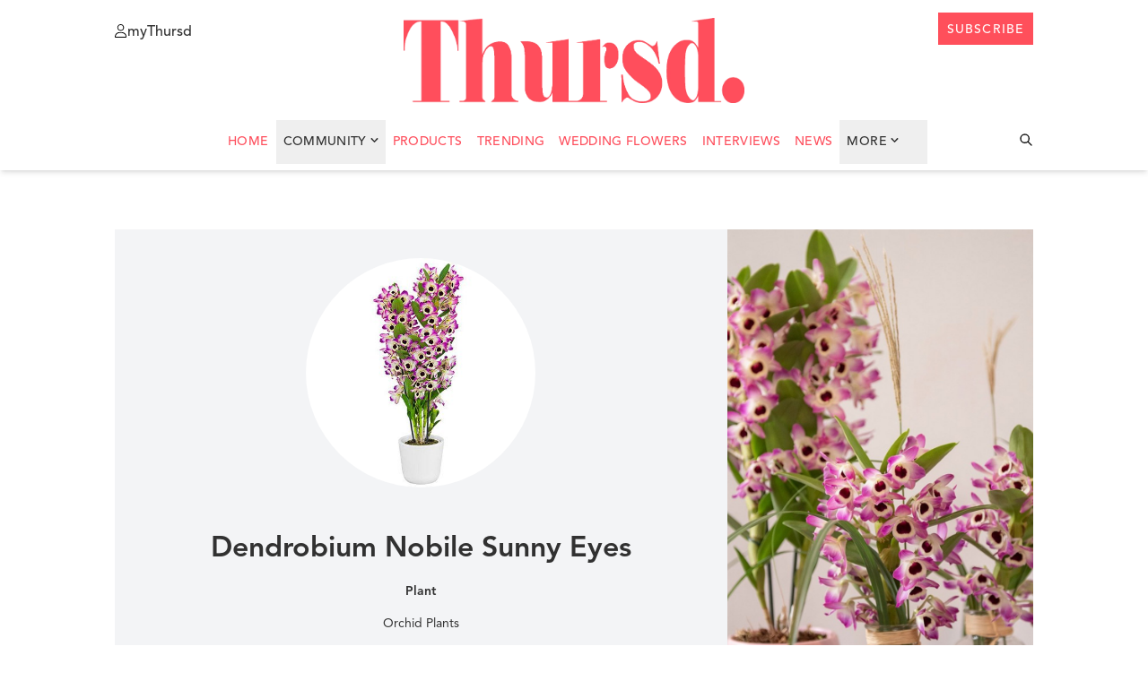

--- FILE ---
content_type: text/css
request_url: https://thursd.com/assets/website/css/app.css
body_size: 20440
content:
.slick-slider{-webkit-touch-callout:none;-webkit-tap-highlight-color:transparent;box-sizing:border-box;touch-action:pan-y;-webkit-user-select:none;-moz-user-select:none;user-select:none;-khtml-user-select:none}.slick-list,.slick-slider{display:block;position:relative}.slick-list{margin:0;overflow:hidden;padding:0}.slick-list:focus{outline:none}.slick-list.dragging{cursor:pointer;cursor:hand}.slick-slider .slick-list,.slick-slider .slick-track{transform:translateZ(0)}.slick-track{display:block;left:0;margin-left:auto;margin-right:auto;position:relative;top:0}.slick-track:after,.slick-track:before{content:"";display:table}.slick-track:after{clear:both}.slick-loading .slick-track{visibility:hidden}.slick-slide{display:none;float:left;height:100%;min-height:1px}[dir=rtl] .slick-slide{float:right}.slick-slide img{display:block}.slick-slide.slick-loading img{display:none}.slick-slide.dragging img{pointer-events:none}.slick-initialized .slick-slide{display:block}.slick-loading .slick-slide{visibility:hidden}.slick-vertical .slick-slide{border:1px solid transparent;display:block;height:auto}.slick-arrow.slick-hidden{display:none}
@tailwind base;@tailwind components;@tailwind utilities;.c-wrapper{float:none;margin:auto;max-width:90rem;overflow:hidden;padding:0 10rem;width:100%}.c-wrapper p{font-size:15px;line-height:1.5rem}@media only screen and (max-width:1536px){.c-wrapper{padding:0 10%}}@media only screen and (max-width:1199px){.c-wrapper{padding:0 1.25rem}}*{-moz-osx-font-smoothing:grayscale;font-smoothing:antialiased;-webkit-font-smoothing:antialiased;text-rendering:optimizeLegibility}body{font-family:AvenirLTStd-Roman}.text-image__text{max-height:30rem;overflow-y:scroll}@media only screen and (max-width:599px){.text-image__text{max-height:none;overflow-y:auto}}.font-tiempos-headline{font-family:AvenirLTStd-Heavy!important}.font-avenir{font-family:AvenirLTStd-Roman!important}.article-header-wrapper{color:#484848;display:flex;flex-direction:column;font-family:AvenirLTStd-Roman;font-size:15px;font-weight:400;line-height:26.25px;margin:0 auto;max-width:170rem;padding:1.25rem 25%;width:100%}@media only screen and (max-width:899px){.article-header-wrapper{padding:0 1.25rem}}.article-wrapper{color:#484848;font-family:AvenirLTStd-Roman;font-size:15px;font-weight:400;line-height:26.25px;margin:0 auto;max-width:170rem;padding:0 25%;width:100%}@media only screen and (max-width:899px){.article-wrapper{padding:0 1.25rem}}.article-wrapper h1,.article-wrapper h2,.article-wrapper h3,.article-wrapper h4,.article-wrapper h5,.article-wrapper h6{color:#313131;font-family:AvenirLTStd-Heavy;margin-bottom:18px;margin-top:18px}.article-wrapper h2{font-size:1.3em;line-height:1.2em}.article-wrapper h3{font-size:1.2em}.article-wrapper h4{font-size:1.1em}.article-wrapper h5{font-size:1em}.article-wrapper .title-3{color:#313131;font-family:AvenirLTStd-Heavy;margin-bottom:18px;margin-top:18px}.article-wrapper iframe{margin:2rem 0;width:100%}.article-wrapper img{display:inline;margin:2rem auto;max-width:100%!important}.article-wrapper figure img{margin-bottom:1rem}.article-wrapper figure figcaption{font-style:italic}.article-wrapper .gallery a{color:#484848!important;font-style:italic;height:-moz-fit-content;height:fit-content}.article-wrapper blockquote{border-left:3px solid #ff4f5b;margin-bottom:18px;padding-left:20px}.article-wrapper p{color:#313131;font-family:AvenirLTStd-Roman;font-size:16px;line-height:1.5em;margin-bottom:18px}.article-wrapper ul{list-style:disc}.article-wrapper menu,.article-wrapper ol,.article-wrapper ul{list-style:revert;margin:10px 0;padding:revert}.entity-wrapper{color:#484848;font-family:AvenirLTStd-Roman;font-size:15px;font-weight:400;line-height:26.25px;margin:0 auto;max-width:170rem;padding:0 25%;width:100%}@media only screen and (max-width:1536px){.entity-wrapper{padding:0 10%}}@media only screen and (max-width:1199px){.entity-wrapper{padding:0 1.25rem}}.entity-wrapper h1,.entity-wrapper h2,.entity-wrapper h3,.entity-wrapper h4,.entity-wrapper h5,.entity-wrapper h6{font-family:AvenirLTStd-Heavy;margin-bottom:18px;margin-top:18px}.divider--m{margin:5rem 0}.divider--m,.divider--xs{background-color:#484848;height:1px;opacity:25%;width:100%}.divider--xs{margin:1rem 0}.divider--s{background-color:#484848;height:1px;margin:2rem 0;opacity:25%;width:100%}.entity-content img{height:100%;-o-object-fit:cover;object-fit:cover}.aligncenter{margin:0 auto}@media (max-width:1580px){.wrapper{margin:0 auto;max-width:170rem;padding:0 10%;width:100%}}.thursd-content-block{font-family:AvenirLTStd-Roman!important}.thursd-content-block h1{font-family:AvenirLTStd-Heavy!important}.typeres{background-color:#f2f2f2;color:#313131;font-family:AvenirLTStd-Heavy;font-size:10px;letter-spacing:.05em;line-height:18px;padding:6px 12px!important;text-transform:uppercase;width:-moz-fit-content;width:fit-content}.subscribe-block{background-color:#f7f7f7;display:flex;flex-direction:row;flex-wrap:wrap;padding-bottom:36px!important;padding-top:36px!important;width:100%}@media only screen and (max-width:899px){.subscribe-block{padding:3rem 1.25rem!important}}.articlecat{background-color:#fff;border:1px solid #ff4f5b;color:#ff4f5b;font-family:AvenirLTStd-Roman;font-size:10px;padding:0 5px!important;text-transform:uppercase!important;width:-moz-fit-content;width:fit-content}.media-gallery-image-item{margin-bottom:0!important;margin-top:0!important}.u_column{font-family:AvenirLTStd-Roman!important}.subscribe-block .phone{display:block;height:400px;-o-object-fit:contain;object-fit:contain;-o-object-position:center;object-position:center;padding-right:18px;width:66%}@media only screen and (max-width:899px){.subscribe-block .phone{padding-bottom:0!important;padding-top:0!important;width:100%}}@media only screen and (max-width:599px){.subscribe-block .phone{height:150px;margin-top:1rem}}.wrapper-small{margin:0 auto;max-width:76rem;padding:2rem 5rem;width:100%}@media only screen and (max-width:599px){.wrapper-small{padding:2rem}}.hamburger-menu-open{margin-top:-3px}@media only screen and (max-width:599px){.subscribe-block .signup .signup-button{margin-bottom:15px}}.subscribe-block .signup{display:flex;flex-direction:column;gap:15px;height:auto;padding-left:18px;width:33%}@media only screen and (max-width:899px){.subscribe-block .signup{width:100%}}.signup .button-primary{margin-top:10px;width:-moz-fit-content;width:fit-content}.subscribe-block .signup h2{font-size:32px;margin-top:40px;text-transform:uppercase}@media only screen and (max-width:599px){.subscribe-block .signup h2{margin-top:0}}.of-the-week{background-color:#f7f7f7}.c-cookies__title{font-family:AvenirLTStd-Heavy;font-size:1.5rem}.c-cookies__text{font-size:1rem}.c-cookies__button{background-color:transparent;border:1px solid #ff4f5b;border-radius:2px;color:#ff4f5b;cursor:pointer;font-size:1rem;font-weight:600;letter-spacing:1px;max-width:-moz-fit-content;max-width:fit-content;padding:4px 8px}.c-cookies__button:hover{background-color:#ff4f5b;color:#fff;text-decoration:underline}.c-cookies__container{box-shadow:0 3px 9px 0 rgba(0,0,0,.4)}h5 a img{float:left;margin-right:.4rem!important}p img{max-width:100%}.selling-points__item{width:50%}a.c-anchor{display:block;position:relative;top:-125px;visibility:hidden}.align-left{text-align:left}.align-right{text-align:right}.align-center{text-align:center}.wrapper h2{font-family:AvenirLTStd-Heavy!important;font-size:28px}.c-wrapper h2{color:#313131;font-family:AvenirLTStd-Heavy;font-size:24px;line-height:1.2em}@media only screen and (max-width:899px){.c-wrapper h2{font-size:18px}}@media only screen and (max-width:599px){.c-wrapper h2{font-size:18px}}.c-wrapper p{color:#313131;font-family:AvenirLTStd-Roman;font-size:16px;line-height:1.5em}.header-1{color:#313131;font-family:AvenirLTStd-Heavy;font-size:32px;line-height:1.2em}@media only screen and (max-width:899px){.header-1{font-size:24px}}@media only screen and (max-width:599px){.header-1{font-size:24px}}.header-1--red{color:#ff4f5b}.header-1--white{color:#fff}.header-2{color:#313131;font-family:AvenirLTStd-Heavy;font-size:28px;letter-spacing:.05em;line-height:1.2em;text-transform:uppercase}@media only screen and (max-width:899px){.header-2{font-size:20px}}@media only screen and (max-width:599px){.header-2{font-size:20px}}.header-2-article{color:#313131;font-family:AvenirLTStd-Heavy;font-size:24px;line-height:1.2em}@media only screen and (max-width:899px){.header-2-article{font-size:18px}}@media only screen and (max-width:599px){.header-2-article{font-size:18px}}.header-3{color:#313131;font-family:AvenirLTStd-Roman;font-size:18px;line-height:1.2em}@media only screen and (max-width:599px){.header-3{font-size:16px}}.header-3-bold{color:#313131;font-family:AvenirLTStd-Heavy;font-size:18px;line-height:1.2em}.paragraph{font-size:16px;line-height:1.5em}.paragraph,.paragraph-small{color:#313131;font-family:AvenirLTStd-Roman}.paragraph-small{font-size:12px}::-moz-placeholder{color:#838383;font-size:16px;opacity:1;text-transform:uppercase}::placeholder{color:#838383;font-size:16px;opacity:1;text-transform:uppercase}.search-input{border-color:#d6d6d6;color:#313131;font-family:AvenirLTStd-Heavy;height:58px;letter-spacing:.05em;padding:20px 35px;width:318px}.search-input:focus{border-color:#ff4f5b!important;box-shadow:none;outline:none!important}@media only screen and (max-width:599px){.search-input{padding:15px 25px;width:298px}}input,select{border-color:#d6d6d6;font-family:AvenirLTStd-Heavy}input:focus,select:focus{border-color:#ff4f5b!important;box-shadow:none!important;outline:none!important}.text--avenir-medium{color:#313131;font-family:AvenirLTStd-Medium!important}.text--white{color:#fff!important}*,:after,:before{--tw-border-spacing-x:0;--tw-border-spacing-y:0;--tw-translate-x:0;--tw-translate-y:0;--tw-rotate:0;--tw-skew-x:0;--tw-skew-y:0;--tw-scale-x:1;--tw-scale-y:1;--tw-pan-x: ;--tw-pan-y: ;--tw-pinch-zoom: ;--tw-scroll-snap-strictness:proximity;--tw-gradient-from-position: ;--tw-gradient-via-position: ;--tw-gradient-to-position: ;--tw-ordinal: ;--tw-slashed-zero: ;--tw-numeric-figure: ;--tw-numeric-spacing: ;--tw-numeric-fraction: ;--tw-ring-inset: ;--tw-ring-offset-width:0px;--tw-ring-offset-color:#fff;--tw-ring-color:rgba(59,130,246,.5);--tw-ring-offset-shadow:0 0 #0000;--tw-ring-shadow:0 0 #0000;--tw-shadow:0 0 #0000;--tw-shadow-colored:0 0 #0000;--tw-blur: ;--tw-brightness: ;--tw-contrast: ;--tw-grayscale: ;--tw-hue-rotate: ;--tw-invert: ;--tw-saturate: ;--tw-sepia: ;--tw-drop-shadow: ;--tw-backdrop-blur: ;--tw-backdrop-brightness: ;--tw-backdrop-contrast: ;--tw-backdrop-grayscale: ;--tw-backdrop-hue-rotate: ;--tw-backdrop-invert: ;--tw-backdrop-opacity: ;--tw-backdrop-saturate: ;--tw-backdrop-sepia: ;--tw-contain-size: ;--tw-contain-layout: ;--tw-contain-paint: ;--tw-contain-style: }::backdrop{--tw-border-spacing-x:0;--tw-border-spacing-y:0;--tw-translate-x:0;--tw-translate-y:0;--tw-rotate:0;--tw-skew-x:0;--tw-skew-y:0;--tw-scale-x:1;--tw-scale-y:1;--tw-pan-x: ;--tw-pan-y: ;--tw-pinch-zoom: ;--tw-scroll-snap-strictness:proximity;--tw-gradient-from-position: ;--tw-gradient-via-position: ;--tw-gradient-to-position: ;--tw-ordinal: ;--tw-slashed-zero: ;--tw-numeric-figure: ;--tw-numeric-spacing: ;--tw-numeric-fraction: ;--tw-ring-inset: ;--tw-ring-offset-width:0px;--tw-ring-offset-color:#fff;--tw-ring-color:rgba(59,130,246,.5);--tw-ring-offset-shadow:0 0 #0000;--tw-ring-shadow:0 0 #0000;--tw-shadow:0 0 #0000;--tw-shadow-colored:0 0 #0000;--tw-blur: ;--tw-brightness: ;--tw-contrast: ;--tw-grayscale: ;--tw-hue-rotate: ;--tw-invert: ;--tw-saturate: ;--tw-sepia: ;--tw-drop-shadow: ;--tw-backdrop-blur: ;--tw-backdrop-brightness: ;--tw-backdrop-contrast: ;--tw-backdrop-grayscale: ;--tw-backdrop-hue-rotate: ;--tw-backdrop-invert: ;--tw-backdrop-opacity: ;--tw-backdrop-saturate: ;--tw-backdrop-sepia: ;--tw-contain-size: ;--tw-contain-layout: ;--tw-contain-paint: ;--tw-contain-style: }

/*! tailwindcss v3.4.18 | MIT License | https://tailwindcss.com*/*,:after,:before{border:0 solid #e5e7eb;box-sizing:border-box}:after,:before{--tw-content:""}:host,html{-webkit-text-size-adjust:100%;font-feature-settings:normal;-webkit-tap-highlight-color:transparent;font-family:Nunito,ui-sans-serif,system-ui,sans-serif,Apple Color Emoji,Segoe UI Emoji,Segoe UI Symbol,Noto Color Emoji;font-variation-settings:normal;line-height:1.5;-moz-tab-size:4;-o-tab-size:4;tab-size:4}body{line-height:inherit;margin:0}hr{border-top-width:1px;color:inherit;height:0}abbr:where([title]){-webkit-text-decoration:underline dotted;text-decoration:underline dotted}h1,h2,h3,h4,h5,h6{font-size:inherit;font-weight:inherit}a{color:inherit;text-decoration:inherit}b,strong{font-weight:bolder}code,kbd,pre,samp{font-feature-settings:normal;font-family:ui-monospace,SFMono-Regular,Menlo,Monaco,Consolas,Liberation Mono,Courier New,monospace;font-size:1em;font-variation-settings:normal}small{font-size:80%}sub,sup{font-size:75%;line-height:0;position:relative;vertical-align:baseline}sub{bottom:-.25em}sup{top:-.5em}table{border-collapse:collapse;border-color:inherit;text-indent:0}button,input,optgroup,select,textarea{font-feature-settings:inherit;color:inherit;font-family:inherit;font-size:100%;font-variation-settings:inherit;font-weight:inherit;letter-spacing:inherit;line-height:inherit;margin:0;padding:0}button,select{text-transform:none}button,input:where([type=button]),input:where([type=reset]),input:where([type=submit]){-webkit-appearance:button;background-color:transparent;background-image:none}:-moz-focusring{outline:auto}:-moz-ui-invalid{box-shadow:none}progress{vertical-align:baseline}::-webkit-inner-spin-button,::-webkit-outer-spin-button{height:auto}[type=search]{-webkit-appearance:textfield;outline-offset:-2px}::-webkit-search-decoration{-webkit-appearance:none}::-webkit-file-upload-button{-webkit-appearance:button;font:inherit}summary{display:list-item}blockquote,dd,dl,figure,h1,h2,h3,h4,h5,h6,hr,p,pre{margin:0}fieldset{margin:0}fieldset,legend{padding:0}menu,ol,ul{list-style:none;margin:0;padding:0}dialog{padding:0}textarea{resize:vertical}input::-moz-placeholder,textarea::-moz-placeholder{color:#9ca3af;opacity:1}input::placeholder,textarea::placeholder{color:#9ca3af;opacity:1}[role=button],button{cursor:pointer}:disabled{cursor:default}audio,canvas,embed,iframe,img,object,svg,video{display:block;vertical-align:middle}img,video{height:auto;max-width:100%}[hidden]:where(:not([hidden=until-found])){display:none}[multiple],[type=date],[type=datetime-local],[type=email],[type=month],[type=number],[type=password],[type=search],[type=tel],[type=text],[type=time],[type=url],[type=week],input:where(:not([type])),select,textarea{--tw-shadow:0 0 #0000;-webkit-appearance:none;-moz-appearance:none;appearance:none;background-color:#fff;border-color:#6b7280;border-radius:0;border-width:1px;font-size:1rem;line-height:1.5rem;padding:.5rem .75rem}[multiple]:focus,[type=date]:focus,[type=datetime-local]:focus,[type=email]:focus,[type=month]:focus,[type=number]:focus,[type=password]:focus,[type=search]:focus,[type=tel]:focus,[type=text]:focus,[type=time]:focus,[type=url]:focus,[type=week]:focus,input:where(:not([type])):focus,select:focus,textarea:focus{--tw-ring-inset:var(--tw-empty,/*!*/ /*!*/);--tw-ring-offset-width:0px;--tw-ring-offset-color:#fff;--tw-ring-color:#2563eb;--tw-ring-offset-shadow:var(--tw-ring-inset) 0 0 0 var(--tw-ring-offset-width) var(--tw-ring-offset-color);--tw-ring-shadow:var(--tw-ring-inset) 0 0 0 calc(1px + var(--tw-ring-offset-width)) var(--tw-ring-color);border-color:#2563eb;box-shadow:var(--tw-ring-offset-shadow),var(--tw-ring-shadow),var(--tw-shadow);outline:2px solid transparent;outline-offset:2px}input::-moz-placeholder,textarea::-moz-placeholder{color:#6b7280;opacity:1}input::placeholder,textarea::placeholder{color:#6b7280;opacity:1}::-webkit-datetime-edit-fields-wrapper{padding:0}::-webkit-date-and-time-value{min-height:1.5em;text-align:inherit}::-webkit-datetime-edit{display:inline-flex}::-webkit-datetime-edit,::-webkit-datetime-edit-day-field,::-webkit-datetime-edit-hour-field,::-webkit-datetime-edit-meridiem-field,::-webkit-datetime-edit-millisecond-field,::-webkit-datetime-edit-minute-field,::-webkit-datetime-edit-month-field,::-webkit-datetime-edit-second-field,::-webkit-datetime-edit-year-field{padding-bottom:0;padding-top:0}select{background-image:url("data:image/svg+xml;charset=utf-8,%3Csvg xmlns='http://www.w3.org/2000/svg' fill='none' viewBox='0 0 20 20'%3E%3Cpath stroke='%236b7280' stroke-linecap='round' stroke-linejoin='round' stroke-width='1.5' d='m6 8 4 4 4-4'/%3E%3C/svg%3E");background-position:right .5rem center;background-repeat:no-repeat;background-size:1.5em 1.5em;padding-right:2.5rem;-webkit-print-color-adjust:exact;print-color-adjust:exact}[multiple],[size]:where(select:not([size="1"])){background-image:none;background-position:0 0;background-repeat:unset;background-size:initial;padding-right:.75rem;-webkit-print-color-adjust:unset;print-color-adjust:unset}[type=checkbox],[type=radio]{--tw-shadow:0 0 #0000;-webkit-appearance:none;-moz-appearance:none;appearance:none;background-color:#fff;background-origin:border-box;border-color:#6b7280;border-width:1px;color:#2563eb;display:inline-block;flex-shrink:0;height:1rem;padding:0;-webkit-print-color-adjust:exact;print-color-adjust:exact;-webkit-user-select:none;-moz-user-select:none;user-select:none;vertical-align:middle;width:1rem}[type=checkbox]{border-radius:0}[type=radio]{border-radius:100%}[type=checkbox]:focus,[type=radio]:focus{--tw-ring-inset:var(--tw-empty,/*!*/ /*!*/);--tw-ring-offset-width:2px;--tw-ring-offset-color:#fff;--tw-ring-color:#2563eb;--tw-ring-offset-shadow:var(--tw-ring-inset) 0 0 0 var(--tw-ring-offset-width) var(--tw-ring-offset-color);--tw-ring-shadow:var(--tw-ring-inset) 0 0 0 calc(2px + var(--tw-ring-offset-width)) var(--tw-ring-color);box-shadow:var(--tw-ring-offset-shadow),var(--tw-ring-shadow),var(--tw-shadow);outline:2px solid transparent;outline-offset:2px}[type=checkbox]:checked,[type=radio]:checked{background-color:currentColor;background-position:50%;background-repeat:no-repeat;background-size:100% 100%;border-color:transparent}[type=checkbox]:checked{background-image:url("data:image/svg+xml;charset=utf-8,%3Csvg viewBox='0 0 16 16' fill='%23fff' xmlns='http://www.w3.org/2000/svg'%3E%3Cpath d='M12.207 4.793a1 1 0 0 1 0 1.414l-5 5a1 1 0 0 1-1.414 0l-2-2a1 1 0 0 1 1.414-1.414L6.5 9.086l4.293-4.293a1 1 0 0 1 1.414 0z'/%3E%3C/svg%3E")}@media (forced-colors:active) {[type=checkbox]:checked{-webkit-appearance:auto;-moz-appearance:auto;appearance:auto}}[type=radio]:checked{background-image:url("data:image/svg+xml;charset=utf-8,%3Csvg viewBox='0 0 16 16' fill='%23fff' xmlns='http://www.w3.org/2000/svg'%3E%3Ccircle cx='8' cy='8' r='3'/%3E%3C/svg%3E")}@media (forced-colors:active) {[type=radio]:checked{-webkit-appearance:auto;-moz-appearance:auto;appearance:auto}}[type=checkbox]:checked:focus,[type=checkbox]:checked:hover,[type=radio]:checked:focus,[type=radio]:checked:hover{background-color:currentColor;border-color:transparent}[type=checkbox]:indeterminate{background-color:currentColor;background-image:url("data:image/svg+xml;charset=utf-8,%3Csvg xmlns='http://www.w3.org/2000/svg' fill='none' viewBox='0 0 16 16'%3E%3Cpath stroke='%23fff' stroke-linecap='round' stroke-linejoin='round' stroke-width='2' d='M4 8h8'/%3E%3C/svg%3E");background-position:50%;background-repeat:no-repeat;background-size:100% 100%;border-color:transparent}@media (forced-colors:active) {[type=checkbox]:indeterminate{-webkit-appearance:auto;-moz-appearance:auto;appearance:auto}}[type=checkbox]:indeterminate:focus,[type=checkbox]:indeterminate:hover{background-color:currentColor;border-color:transparent}[type=file]{background:unset;border-color:inherit;border-radius:0;border-width:0;font-size:unset;line-height:inherit;padding:0}[type=file]:focus{outline:1px solid ButtonText;outline:1px auto -webkit-focus-ring-color}.container{width:100%}@media (min-width:350px){.container{max-width:350px}}@media (min-width:425px){.container{max-width:425px}}@media (min-width:550px){.container{max-width:550px}}@media (min-width:640px){.container{max-width:640px}}@media (min-width:768px){.container{max-width:768px}}@media (min-width:980px){.container{max-width:980px}}@media (min-width:1024px){.container{max-width:1024px}}@media (min-width:1280px){.container{max-width:1280px}}@media (min-width:1536px){.container{max-width:1536px}}@media (min-width:1580px){.container{max-width:1580px}}.form-checkbox,.form-radio{--tw-shadow:0 0 #0000;-webkit-appearance:none;-moz-appearance:none;appearance:none;background-color:#fff;background-origin:border-box;border-color:#6b7280;border-width:1px;color:#2563eb;display:inline-block;flex-shrink:0;height:1rem;padding:0;-webkit-print-color-adjust:exact;print-color-adjust:exact;-webkit-user-select:none;-moz-user-select:none;user-select:none;vertical-align:middle;width:1rem}.form-checkbox{border-radius:0}.form-checkbox:focus,.form-radio:focus{--tw-ring-inset:var(--tw-empty,/*!*/ /*!*/);--tw-ring-offset-width:2px;--tw-ring-offset-color:#fff;--tw-ring-color:#2563eb;--tw-ring-offset-shadow:var(--tw-ring-inset) 0 0 0 var(--tw-ring-offset-width) var(--tw-ring-offset-color);--tw-ring-shadow:var(--tw-ring-inset) 0 0 0 calc(2px + var(--tw-ring-offset-width)) var(--tw-ring-color);box-shadow:var(--tw-ring-offset-shadow),var(--tw-ring-shadow),var(--tw-shadow);outline:2px solid transparent;outline-offset:2px}.form-checkbox:checked,.form-radio:checked{background-color:currentColor;background-position:50%;background-repeat:no-repeat;background-size:100% 100%;border-color:transparent}.form-checkbox:checked{background-image:url("data:image/svg+xml;charset=utf-8,%3Csvg viewBox='0 0 16 16' fill='%23fff' xmlns='http://www.w3.org/2000/svg'%3E%3Cpath d='M12.207 4.793a1 1 0 0 1 0 1.414l-5 5a1 1 0 0 1-1.414 0l-2-2a1 1 0 0 1 1.414-1.414L6.5 9.086l4.293-4.293a1 1 0 0 1 1.414 0z'/%3E%3C/svg%3E")}@media (forced-colors:active) {.form-checkbox:checked{-webkit-appearance:auto;-moz-appearance:auto;appearance:auto}}.form-checkbox:checked:focus,.form-checkbox:checked:hover,.form-radio:checked:focus,.form-radio:checked:hover{background-color:currentColor;border-color:transparent}.form-checkbox:indeterminate{background-color:currentColor;background-image:url("data:image/svg+xml;charset=utf-8,%3Csvg xmlns='http://www.w3.org/2000/svg' fill='none' viewBox='0 0 16 16'%3E%3Cpath stroke='%23fff' stroke-linecap='round' stroke-linejoin='round' stroke-width='2' d='M4 8h8'/%3E%3C/svg%3E");background-position:50%;background-repeat:no-repeat;background-size:100% 100%;border-color:transparent}@media (forced-colors:active) {.form-checkbox:indeterminate{-webkit-appearance:auto;-moz-appearance:auto;appearance:auto}}.form-checkbox:indeterminate:focus,.form-checkbox:indeterminate:hover{background-color:currentColor;border-color:transparent}.sr-only{clip:rect(0,0,0,0);border-width:0;height:1px;margin:-1px;overflow:hidden;padding:0;position:absolute;white-space:nowrap;width:1px}.pointer-events-none{pointer-events:none}.visible{visibility:visible}.invisible{visibility:hidden}.collapse{visibility:collapse}.static{position:static}.fixed{position:fixed}.absolute{position:absolute}.relative{position:relative}.sticky{position:sticky}.inset-0{inset:0}.bottom-0{bottom:0}.bottom-4{bottom:1rem}.bottom-\[18px\]{bottom:18px}.left-0{left:0}.right-0{right:0}.right-10{right:2.5rem}.right-2{right:.5rem}.right-4{right:1rem}.right-\[12px\]{right:12px}.top-0{top:0}.top-1\/2{top:50%}.top-\[13px\]{top:13px}.top-\[3rem\]{top:3rem}.top-\[50\%\]{top:50%}.z-10{z-index:10}.z-50{z-index:50}.z-\[500\]{z-index:500}.z-\[9999999\]{z-index:9999999}.z-\[999\]{z-index:999}.z-\[99\]{z-index:99}.order-1{order:1}.order-10{order:10}.order-11{order:11}.order-12{order:12}.order-2{order:2}.order-3{order:3}.order-4{order:4}.order-5{order:5}.order-6{order:6}.order-7{order:7}.order-8{order:8}.order-9{order:9}.order-first{order:-9999}.order-last{order:9999}.col-auto{grid-column:auto}.col-span-2{grid-column:span 2/span 2}.col-start-1{grid-column-start:1}.float-right{float:right}.float-left{float:left}.float-none{float:none}.m-0{margin:0}.m-1{margin:.25rem}.m-2{margin:.5rem}.m-3{margin:.75rem}.m-4{margin:1rem}.m-5{margin:1.25rem}.m-8{margin:2rem}.m-\[1\.667\%\]{margin:1.667%}.m-auto{margin:auto}.\!my-0{margin-bottom:0!important;margin-top:0!important}.mx-0{margin-left:0;margin-right:0}.mx-1{margin-left:.25rem;margin-right:.25rem}.mx-2{margin-left:.5rem;margin-right:.5rem}.mx-3{margin-left:.75rem;margin-right:.75rem}.mx-4{margin-left:1rem;margin-right:1rem}.mx-5{margin-left:1.25rem;margin-right:1.25rem}.mx-\[1\.667\%\]{margin-left:1.667%;margin-right:1.667%}.mx-auto{margin-left:auto;margin-right:auto}.my-0{margin-bottom:0;margin-top:0}.my-1{margin-bottom:.25rem;margin-top:.25rem}.my-2{margin-bottom:.5rem;margin-top:.5rem}.my-3{margin-bottom:.75rem;margin-top:.75rem}.my-4{margin-bottom:1rem;margin-top:1rem}.my-5{margin-bottom:1.25rem;margin-top:1.25rem}.my-6{margin-bottom:1.5rem;margin-top:1.5rem}.my-auto{margin-bottom:auto;margin-top:auto}.\!mb-0{margin-bottom:0!important}.\!mb-\[22px\]{margin-bottom:22px!important}.\!mt-0{margin-top:0!important}.-mr-2{margin-right:-.5rem}.-mt-px{margin-top:-1px}.mb-0{margin-bottom:0}.mb-1{margin-bottom:.25rem}.mb-10{margin-bottom:2.5rem}.mb-12{margin-bottom:3rem}.mb-16{margin-bottom:4rem}.mb-2{margin-bottom:.5rem}.mb-20{margin-bottom:5rem}.mb-3{margin-bottom:.75rem}.mb-4{margin-bottom:1rem}.mb-8{margin-bottom:2rem}.mb-\[0\.5px\]{margin-bottom:.5px}.ml-0{margin-left:0}.ml-1{margin-left:.25rem}.ml-12{margin-left:3rem}.ml-2{margin-left:.5rem}.ml-3{margin-left:.75rem}.ml-4{margin-left:1rem}.ml-8{margin-left:2rem}.ml-\[\.25rem\]{margin-left:.25rem}.ml-auto{margin-left:auto}.mr-0{margin-right:0}.mr-1{margin-right:.25rem}.mr-2{margin-right:.5rem}.mr-3{margin-right:.75rem}.mr-4{margin-right:1rem}.mr-auto{margin-right:auto}.mt-0{margin-top:0}.mt-1{margin-top:.25rem}.mt-10{margin-top:2.5rem}.mt-12{margin-top:3rem}.mt-16{margin-top:4rem}.mt-2{margin-top:.5rem}.mt-20{margin-top:5rem}.mt-3{margin-top:.75rem}.mt-4{margin-top:1rem}.mt-6{margin-top:1.5rem}.mt-8{margin-top:2rem}.mt-\[10px\]{margin-top:10px}.mt-\[18px\]{margin-top:18px}.mt-\[3px\]{margin-top:3px}.mt-\[4px\]{margin-top:4px}.block{display:block}.inline-block{display:inline-block}.inline{display:inline}.flex{display:flex}.inline-flex{display:inline-flex}.table{display:table}.inline-table{display:inline-table}.table-caption{display:table-caption}.table-cell{display:table-cell}.table-column{display:table-column}.table-column-group{display:table-column-group}.table-footer-group{display:table-footer-group}.table-header-group{display:table-header-group}.table-row-group{display:table-row-group}.table-row{display:table-row}.grid{display:grid}.inline-grid{display:inline-grid}.contents{display:contents}.list-item{display:list-item}.hidden{display:none}.aspect-square{aspect-ratio:1/1}.h-0{height:0}.h-1{height:.25rem}.h-10{height:2.5rem}.h-16{height:4rem}.h-20{height:5rem}.h-24{height:6rem}.h-32{height:8rem}.h-4{height:1rem}.h-5{height:1.25rem}.h-6{height:1.5rem}.h-64{height:16rem}.h-8{height:2rem}.h-\[\.75rem\]{height:.75rem}.h-\[100vh\]{height:100vh}.h-\[10rem\]{height:10rem}.h-\[12rem\]{height:12rem}.h-\[15px\]{height:15px}.h-\[18px\]{height:18px}.h-\[190px\]{height:190px}.h-\[240px\]{height:240px}.h-\[28rem\]{height:28rem}.h-\[32rem\]{height:32rem}.h-\[40px\]{height:40px}.h-\[56px\]{height:56px}.h-\[5px\]{height:5px}.h-\[5rem\]{height:5rem}.h-\[92svh\]{height:92svh}.h-\[95px\]{height:95px}.h-auto{height:auto}.h-full{height:100%}.max-h-\[10rem\]{max-height:10rem}.max-h-\[160px\]{max-height:160px}.max-h-\[30rem\]{max-height:30rem}.max-h-\[50vh\]{max-height:50vh}.max-h-\[85vh\]{max-height:85vh}.min-h-\[10rem\]{min-height:10rem}.min-h-screen{min-height:100vh}.\!w-full{width:100%!important}.w-0{width:0}.w-1{width:.25rem}.w-1\/5{width:20%}.w-11{width:2.75rem}.w-12{width:3rem}.w-16{width:4rem}.w-20{width:5rem}.w-24{width:6rem}.w-28{width:7rem}.w-32{width:8rem}.w-4{width:1rem}.w-40{width:10rem}.w-48{width:12rem}.w-5{width:1.25rem}.w-6{width:1.5rem}.w-64{width:16rem}.w-8{width:2rem}.w-96{width:24rem}.w-\[18px\]{width:18px}.w-\[23px\]{width:23px}.w-\[264px\]{width:264px}.w-\[275px\]{width:275px}.w-\[5px\]{width:5px}.w-\[5rem\]{width:5rem}.w-\[calc\(100\%-1rem\)\]{width:calc(100% - 1rem)}.w-auto{width:auto}.w-fit{width:-moz-fit-content;width:fit-content}.w-full{width:100%}.w-min{width:-moz-min-content;width:min-content}.min-w-\[110px\]{min-width:110px}.min-w-\[300px\]{min-width:300px}.min-w-\[6rem\]{min-width:6rem}.max-w-6xl{max-width:72rem}.max-w-7xl{max-width:80rem}.max-w-\[6rem\]{max-width:6rem}.max-w-\[90rem\]{max-width:90rem}.max-w-none{max-width:none}.max-w-sm{max-width:24rem}.max-w-xl{max-width:36rem}.flex-1{flex:1 1 0%}.flex-shrink{flex-shrink:1}.flex-shrink-0{flex-shrink:0}.shrink{flex-shrink:1}.shrink-0{flex-shrink:0}.flex-grow{flex-grow:1}.flex-grow-0{flex-grow:0}.grow{flex-grow:1}.border-collapse{border-collapse:collapse}.origin-left{transform-origin:left}.origin-top{transform-origin:top}.origin-top-left{transform-origin:top left}.origin-top-right{transform-origin:top right}.-translate-y-1\/2{--tw-translate-y:-50%}.-translate-y-1\/2,.-translate-y-full{transform:translate(var(--tw-translate-x),var(--tw-translate-y)) rotate(var(--tw-rotate)) skewX(var(--tw-skew-x)) skewY(var(--tw-skew-y)) scaleX(var(--tw-scale-x)) scaleY(var(--tw-scale-y))}.-translate-y-full{--tw-translate-y:-100%}.translate-y-0\.5{--tw-translate-y:0.125rem}.rotate-180,.translate-y-0\.5{transform:translate(var(--tw-translate-x),var(--tw-translate-y)) rotate(var(--tw-rotate)) skewX(var(--tw-skew-x)) skewY(var(--tw-skew-y)) scaleX(var(--tw-scale-x)) scaleY(var(--tw-scale-y))}.rotate-180{--tw-rotate:180deg}.rotate-90{--tw-rotate:90deg}.rotate-90,.rotate-\[270deg\]{transform:translate(var(--tw-translate-x),var(--tw-translate-y)) rotate(var(--tw-rotate)) skewX(var(--tw-skew-x)) skewY(var(--tw-skew-y)) scaleX(var(--tw-scale-x)) scaleY(var(--tw-scale-y))}.rotate-\[270deg\]{--tw-rotate:270deg}.scale-100{--tw-scale-x:1;--tw-scale-y:1}.scale-100,.scale-95{transform:translate(var(--tw-translate-x),var(--tw-translate-y)) rotate(var(--tw-rotate)) skewX(var(--tw-skew-x)) skewY(var(--tw-skew-y)) scaleX(var(--tw-scale-x)) scaleY(var(--tw-scale-y))}.scale-95{--tw-scale-x:.95;--tw-scale-y:.95}.scale-x-0{--tw-scale-x:0}.scale-x-0,.transform{transform:translate(var(--tw-translate-x),var(--tw-translate-y)) rotate(var(--tw-rotate)) skewX(var(--tw-skew-x)) skewY(var(--tw-skew-y)) scaleX(var(--tw-scale-x)) scaleY(var(--tw-scale-y))}.cursor-pointer{cursor:pointer}.select-all{-webkit-user-select:all;-moz-user-select:all;user-select:all}.resize{resize:both}.list-inside{list-style-position:inside}.list-disc{list-style-type:disc}.list-none{list-style-type:none}.columns-1{-moz-columns:1;column-count:1}.grid-cols-1{grid-template-columns:repeat(1,minmax(0,1fr))}.grid-cols-2{grid-template-columns:repeat(2,minmax(0,1fr))}.flex-row{flex-direction:row}.flex-row-reverse{flex-direction:row-reverse}.flex-col{flex-direction:column}.flex-col-reverse{flex-direction:column-reverse}.flex-wrap{flex-wrap:wrap}.flex-wrap-reverse{flex-wrap:wrap-reverse}.flex-nowrap{flex-wrap:nowrap}.items-start{align-items:flex-start}.items-end{align-items:flex-end}.items-center{align-items:center}.justify-start{justify-content:flex-start}.justify-end{justify-content:flex-end}.justify-center{justify-content:center}.justify-between{justify-content:space-between}.gap-1{gap:.25rem}.gap-16{gap:4rem}.gap-2{gap:.5rem}.gap-4{gap:1rem}.gap-5{gap:1.25rem}.gap-8{gap:2rem}.gap-\[10px\]{gap:10px}.gap-\[15px\]{gap:15px}.gap-\[5px\]{gap:5px}.gap-x-2{-moz-column-gap:.5rem;column-gap:.5rem}.gap-y-8{row-gap:2rem}.gap-y-\[30px\]{row-gap:30px}.space-x-1>:not([hidden])~:not([hidden]){--tw-space-x-reverse:0;margin-left:calc(.25rem*(1 - var(--tw-space-x-reverse)));margin-right:calc(.25rem*var(--tw-space-x-reverse))}.space-x-2>:not([hidden])~:not([hidden]){--tw-space-x-reverse:0;margin-left:calc(.5rem*(1 - var(--tw-space-x-reverse)));margin-right:calc(.5rem*var(--tw-space-x-reverse))}.space-x-8>:not([hidden])~:not([hidden]){--tw-space-x-reverse:0;margin-left:calc(2rem*(1 - var(--tw-space-x-reverse)));margin-right:calc(2rem*var(--tw-space-x-reverse))}.space-y-1>:not([hidden])~:not([hidden]){--tw-space-y-reverse:0;margin-bottom:calc(.25rem*var(--tw-space-y-reverse));margin-top:calc(.25rem*(1 - var(--tw-space-y-reverse)))}.space-y-4>:not([hidden])~:not([hidden]){--tw-space-y-reverse:0;margin-bottom:calc(1rem*var(--tw-space-y-reverse));margin-top:calc(1rem*(1 - var(--tw-space-y-reverse)))}.space-y-8>:not([hidden])~:not([hidden]){--tw-space-y-reverse:0;margin-bottom:calc(2rem*var(--tw-space-y-reverse));margin-top:calc(2rem*(1 - var(--tw-space-y-reverse)))}.self-start{align-self:flex-start}.self-end{align-self:flex-end}.self-center{align-self:center}.overflow-auto{overflow:auto}.overflow-hidden{overflow:hidden}.overflow-y-auto{overflow-y:auto}.overflow-y-scroll{overflow-y:scroll}.truncate{overflow:hidden;text-overflow:ellipsis;white-space:nowrap}.whitespace-pre-line{white-space:pre-line}.whitespace-pre-wrap{white-space:pre-wrap}.text-wrap{text-wrap:wrap}.text-nowrap{text-wrap:nowrap}.break-all{word-break:break-all}.rounded{border-radius:.25rem}.rounded-\[4px\]{border-radius:4px}.rounded-full{border-radius:9999px}.rounded-lg{border-radius:.5rem}.rounded-md{border-radius:.375rem}.rounded-sm{border-radius:.125rem}.border{border-width:1px}.border-0{border-width:0}.border-2{border-width:2px}.border-b{border-bottom-width:1px}.border-b-2{border-bottom-width:2px}.border-l-4{border-left-width:4px}.border-r{border-right-width:1px}.border-t{border-top-width:1px}.border-\[\#DDDDDD\]{--tw-border-opacity:1;border-color:rgb(221 221 221/var(--tw-border-opacity,1))}.border-gray-100{--tw-border-opacity:1;border-color:rgb(243 244 246/var(--tw-border-opacity,1))}.border-gray-200{--tw-border-opacity:1;border-color:rgb(229 231 235/var(--tw-border-opacity,1))}.border-gray-300{--tw-border-opacity:1;border-color:rgb(209 213 219/var(--tw-border-opacity,1))}.border-gray-400{--tw-border-opacity:1;border-color:rgb(156 163 175/var(--tw-border-opacity,1))}.border-indigo-400{--tw-border-opacity:1;border-color:rgb(129 140 248/var(--tw-border-opacity,1))}.border-transparent{border-color:transparent}.border-white{--tw-border-opacity:1;border-color:rgb(255 255 255/var(--tw-border-opacity,1))}.bg-black{--tw-bg-opacity:1;background-color:rgb(0 0 0/var(--tw-bg-opacity,1))}.bg-gray-100{--tw-bg-opacity:1;background-color:rgb(243 244 246/var(--tw-bg-opacity,1))}.bg-gray-200{--tw-bg-opacity:1;background-color:rgb(229 231 235/var(--tw-bg-opacity,1))}.bg-gray-400{--tw-bg-opacity:1;background-color:rgb(156 163 175/var(--tw-bg-opacity,1))}.bg-gray-800{--tw-bg-opacity:1;background-color:rgb(31 41 55/var(--tw-bg-opacity,1))}.bg-green-100{--tw-bg-opacity:1;background-color:rgb(220 252 231/var(--tw-bg-opacity,1))}.bg-indigo-50{--tw-bg-opacity:1;background-color:rgb(238 242 255/var(--tw-bg-opacity,1))}.bg-thursd-red{--tw-bg-opacity:1;background-color:rgb(255 78 91/var(--tw-bg-opacity,1))}.bg-thursd-red\/20{background-color:rgba(255,78,91,.2)}.bg-transparent{background-color:transparent}.bg-white{--tw-bg-opacity:1;background-color:rgb(255 255 255/var(--tw-bg-opacity,1))}.bg-opacity-50{--tw-bg-opacity:0.5}.bg-cover{background-size:cover}.bg-center{background-position:50%}.bg-left{background-position:0}.bg-right{background-position:100%}.bg-no-repeat{background-repeat:no-repeat}.fill-current{fill:currentColor}.object-contain{-o-object-fit:contain;object-fit:contain}.object-cover{-o-object-fit:cover;object-fit:cover}.object-top{-o-object-position:top;object-position:top}.p-0{padding:0}.p-1{padding:.25rem}.p-2{padding:.5rem}.p-3{padding:.75rem}.p-4{padding:1rem}.p-5{padding:1.25rem}.p-6{padding:1.5rem}.p-8{padding:2rem}.p-\[10px\]{padding:10px}.p-\[30px\]{padding:30px}.\!px-6{padding-left:1.5rem!important;padding-right:1.5rem!important}.\!py-\[2px\]{padding-bottom:2px!important;padding-top:2px!important}.\!py-\[6px\]{padding-bottom:6px!important;padding-top:6px!important}.\!py-\[8px\]{padding-bottom:8px!important;padding-top:8px!important}.px-0{padding-left:0;padding-right:0}.px-1{padding-left:.25rem;padding-right:.25rem}.px-2{padding-left:.5rem;padding-right:.5rem}.px-3{padding-left:.75rem;padding-right:.75rem}.px-4{padding-left:1rem;padding-right:1rem}.px-5{padding-left:1.25rem;padding-right:1.25rem}.px-6{padding-left:1.5rem;padding-right:1.5rem}.px-8{padding-left:2rem;padding-right:2rem}.px-\[1\.5rem\]{padding-left:1.5rem;padding-right:1.5rem}.px-\[10\%\]{padding-left:10%;padding-right:10%}.px-\[20px\]{padding-left:20px;padding-right:20px}.px-\[30px\]{padding-left:30px;padding-right:30px}.py-0{padding-bottom:0;padding-top:0}.py-1{padding-bottom:.25rem;padding-top:.25rem}.py-12{padding-bottom:3rem;padding-top:3rem}.py-16{padding-bottom:4rem;padding-top:4rem}.py-2{padding-bottom:.5rem;padding-top:.5rem}.py-3{padding-bottom:.75rem;padding-top:.75rem}.py-4{padding-bottom:1rem;padding-top:1rem}.py-5{padding-bottom:1.25rem;padding-top:1.25rem}.py-6{padding-bottom:1.5rem;padding-top:1.5rem}.py-8{padding-bottom:2rem;padding-top:2rem}.py-\[10px\]{padding-bottom:10px;padding-top:10px}.py-\[14px\]{padding-bottom:14px;padding-top:14px}.py-\[15px\]{padding-bottom:15px;padding-top:15px}.py-\[2rem\]{padding-bottom:2rem;padding-top:2rem}.py-\[30px\]{padding-bottom:30px;padding-top:30px}.py-\[6px\]{padding-bottom:6px;padding-top:6px}.pb-0{padding-bottom:0}.pb-1{padding-bottom:.25rem}.pb-10{padding-bottom:2.5rem}.pb-16{padding-bottom:4rem}.pb-2{padding-bottom:.5rem}.pb-3{padding-bottom:.75rem}.pb-32{padding-bottom:8rem}.pb-4{padding-bottom:1rem}.pb-5{padding-bottom:1.25rem}.pb-8{padding-bottom:2rem}.pb-\[18px\]{padding-bottom:18px}.pb-\[8px\]{padding-bottom:8px}.pl-0{padding-left:0}.pl-10{padding-left:2.5rem}.pl-2{padding-left:.5rem}.pl-3{padding-left:.75rem}.pl-4{padding-left:1rem}.pl-8{padding-left:2rem}.pl-\[25\%\]{padding-left:25%}.pl-\[28px\]{padding-left:28px}.pr-0{padding-right:0}.pr-10{padding-right:2.5rem}.pr-2{padding-right:.5rem}.pr-4{padding-right:1rem}.pr-8{padding-right:2rem}.pr-\[25\%\]{padding-right:25%}.pt-0{padding-top:0}.pt-1{padding-top:.25rem}.pt-16{padding-top:4rem}.pt-2{padding-top:.5rem}.pt-3{padding-top:.75rem}.pt-32{padding-top:8rem}.pt-4{padding-top:1rem}.pt-5{padding-top:1.25rem}.pt-6{padding-top:1.5rem}.pt-8{padding-top:2rem}.pt-\[100\%\]{padding-top:100%}.pt-\[12px\]{padding-top:12px}.pt-\[200\%\]{padding-top:200%}.pt-\[22px\]{padding-top:22px}.pt-\[6px\]{padding-top:6px}.text-left{text-align:left}.text-center{text-align:center}.text-right{text-align:right}.text-justify{text-align:justify}.align-baseline{vertical-align:baseline}.align-top{vertical-align:top}.align-middle{vertical-align:middle}.align-bottom{vertical-align:bottom}.align-text-top{vertical-align:text-top}.align-text-bottom{vertical-align:text-bottom}.font-sans{font-family:Nunito,ui-sans-serif,system-ui,sans-serif,Apple Color Emoji,Segoe UI Emoji,Segoe UI Symbol,Noto Color Emoji}.\!text-2xl{font-size:1.5rem!important;line-height:2rem!important}.\!text-lg{font-size:1.125rem!important;line-height:1.75rem!important}.\!text-sm{font-size:.875rem!important;line-height:1.25rem!important}.\!text-xs{font-size:.75rem!important;line-height:1rem!important}.text-2xl{font-size:1.5rem;line-height:2rem}.text-3xl{font-size:1.875rem;line-height:2.25rem}.text-4xl{font-size:2.25rem;line-height:2.5rem}.text-5xl{font-size:3rem;line-height:1}.text-\[\.75rem\]{font-size:.75rem}.text-\[12px\]{font-size:12px}.text-\[14px\]{font-size:14px}.text-base{font-size:1rem;line-height:1.5rem}.text-lg{font-size:1.125rem;line-height:1.75rem}.text-sm{font-size:.875rem;line-height:1.25rem}.text-xl{font-size:1.25rem;line-height:1.75rem}.text-xs{font-size:.75rem;line-height:1rem}.text-xxs{font-size:10px}.\!font-normal{font-weight:400!important}.font-black{font-weight:900}.font-bold{font-weight:700}.font-light{font-weight:300}.font-medium{font-weight:500}.font-normal{font-weight:400}.font-semibold{font-weight:600}.uppercase{text-transform:uppercase}.lowercase{text-transform:lowercase}.capitalize{text-transform:capitalize}.italic{font-style:italic}.ordinal{--tw-ordinal:ordinal;font-variant-numeric:var(--tw-ordinal) var(--tw-slashed-zero) var(--tw-numeric-figure) var(--tw-numeric-spacing) var(--tw-numeric-fraction)}.leading-5{line-height:1.25rem}.leading-7{line-height:1.75rem}.leading-none{line-height:1}.leading-normal{line-height:1.5}.leading-relaxed{line-height:1.625}.leading-tight{line-height:1.25}.tracking-normal{letter-spacing:0}.tracking-wide{letter-spacing:.025em}.tracking-wider{letter-spacing:.05em}.tracking-widest{letter-spacing:.1em}.\!text-white{--tw-text-opacity:1!important;color:rgb(255 255 255/var(--tw-text-opacity,1))!important}.text-\[\#313131\]{--tw-text-opacity:1;color:rgb(49 49 49/var(--tw-text-opacity,1))}.text-\[\#484848\]{--tw-text-opacity:1;color:rgb(72 72 72/var(--tw-text-opacity,1))}.text-\[\#757575\]{--tw-text-opacity:1;color:rgb(117 117 117/var(--tw-text-opacity,1))}.text-black{--tw-text-opacity:1;color:rgb(0 0 0/var(--tw-text-opacity,1))}.text-gray-200{--tw-text-opacity:1;color:rgb(229 231 235/var(--tw-text-opacity,1))}.text-gray-300{--tw-text-opacity:1;color:rgb(209 213 219/var(--tw-text-opacity,1))}.text-gray-400{--tw-text-opacity:1;color:rgb(156 163 175/var(--tw-text-opacity,1))}.text-gray-500{--tw-text-opacity:1;color:rgb(107 114 128/var(--tw-text-opacity,1))}.text-gray-600{--tw-text-opacity:1;color:rgb(75 85 99/var(--tw-text-opacity,1))}.text-gray-700{--tw-text-opacity:1;color:rgb(55 65 81/var(--tw-text-opacity,1))}.text-gray-800{--tw-text-opacity:1;color:rgb(31 41 55/var(--tw-text-opacity,1))}.text-gray-900{--tw-text-opacity:1;color:rgb(17 24 39/var(--tw-text-opacity,1))}.text-green-500{--tw-text-opacity:1;color:rgb(34 197 94/var(--tw-text-opacity,1))}.text-green-600{--tw-text-opacity:1;color:rgb(22 163 74/var(--tw-text-opacity,1))}.text-indigo-600{--tw-text-opacity:1;color:rgb(79 70 229/var(--tw-text-opacity,1))}.text-indigo-700{--tw-text-opacity:1;color:rgb(67 56 202/var(--tw-text-opacity,1))}.text-red-600{--tw-text-opacity:1;color:rgb(220 38 38/var(--tw-text-opacity,1))}.text-thursd-content-gray{--tw-text-opacity:1;color:rgb(72 72 72/var(--tw-text-opacity,1))}.text-thursd-red{--tw-text-opacity:1;color:rgb(255 78 91/var(--tw-text-opacity,1))}.text-white{--tw-text-opacity:1;color:rgb(255 255 255/var(--tw-text-opacity,1))}.underline{text-decoration-line:underline}.overline{text-decoration-line:overline}.line-through{text-decoration-line:line-through}.antialiased{-webkit-font-smoothing:antialiased;-moz-osx-font-smoothing:grayscale}.subpixel-antialiased{-webkit-font-smoothing:auto;-moz-osx-font-smoothing:auto}.\!opacity-100{opacity:1!important}.opacity-0{opacity:0}.opacity-100{opacity:1}.shadow{--tw-shadow:0 1px 3px 0 rgba(0,0,0,.1),0 1px 2px -1px rgba(0,0,0,.1);--tw-shadow-colored:0 1px 3px 0 var(--tw-shadow-color),0 1px 2px -1px var(--tw-shadow-color)}.shadow,.shadow-custom{box-shadow:var(--tw-ring-offset-shadow,0 0 #0000),var(--tw-ring-shadow,0 0 #0000),var(--tw-shadow)}.shadow-custom{--tw-shadow:0 0 10px 3px rgba(0,0,0,.25);--tw-shadow-colored:0 0 10px 3px var(--tw-shadow-color)}.shadow-lg{--tw-shadow:0 10px 15px -3px rgba(0,0,0,.1),0 4px 6px -4px rgba(0,0,0,.1);--tw-shadow-colored:0 10px 15px -3px var(--tw-shadow-color),0 4px 6px -4px var(--tw-shadow-color)}.shadow-lg,.shadow-md{box-shadow:var(--tw-ring-offset-shadow,0 0 #0000),var(--tw-ring-shadow,0 0 #0000),var(--tw-shadow)}.shadow-md{--tw-shadow:0 4px 6px -1px rgba(0,0,0,.1),0 2px 4px -2px rgba(0,0,0,.1);--tw-shadow-colored:0 4px 6px -1px var(--tw-shadow-color),0 2px 4px -2px var(--tw-shadow-color)}.shadow-none{--tw-shadow:0 0 #0000;--tw-shadow-colored:0 0 #0000}.shadow-none,.shadow-sm{box-shadow:var(--tw-ring-offset-shadow,0 0 #0000),var(--tw-ring-shadow,0 0 #0000),var(--tw-shadow)}.shadow-sm{--tw-shadow:0 1px 2px 0 rgba(0,0,0,.05);--tw-shadow-colored:0 1px 2px 0 var(--tw-shadow-color)}.outline-none{outline:2px solid transparent;outline-offset:2px}.outline{outline-style:solid}.ring{--tw-ring-offset-shadow:var(--tw-ring-inset) 0 0 0 var(--tw-ring-offset-width) var(--tw-ring-offset-color);--tw-ring-shadow:var(--tw-ring-inset) 0 0 0 calc(3px + var(--tw-ring-offset-width)) var(--tw-ring-color)}.ring,.ring-1{box-shadow:var(--tw-ring-offset-shadow),var(--tw-ring-shadow),var(--tw-shadow,0 0 #0000)}.ring-1{--tw-ring-offset-shadow:var(--tw-ring-inset) 0 0 0 var(--tw-ring-offset-width) var(--tw-ring-offset-color);--tw-ring-shadow:var(--tw-ring-inset) 0 0 0 calc(1px + var(--tw-ring-offset-width)) var(--tw-ring-color)}.ring-black{--tw-ring-opacity:1;--tw-ring-color:rgb(0 0 0/var(--tw-ring-opacity,1))}.ring-gray-300{--tw-ring-opacity:1;--tw-ring-color:rgb(209 213 219/var(--tw-ring-opacity,1))}.ring-opacity-5{--tw-ring-opacity:0.05}.blur{--tw-blur:blur(8px)}.blur,.drop-shadow{filter:var(--tw-blur) var(--tw-brightness) var(--tw-contrast) var(--tw-grayscale) var(--tw-hue-rotate) var(--tw-invert) var(--tw-saturate) var(--tw-sepia) var(--tw-drop-shadow)}.drop-shadow{--tw-drop-shadow:drop-shadow(0 1px 2px rgba(0,0,0,.1)) drop-shadow(0 1px 1px rgba(0,0,0,.06))}.grayscale{--tw-grayscale:grayscale(100%)}.grayscale,.invert{filter:var(--tw-blur) var(--tw-brightness) var(--tw-contrast) var(--tw-grayscale) var(--tw-hue-rotate) var(--tw-invert) var(--tw-saturate) var(--tw-sepia) var(--tw-drop-shadow)}.invert{--tw-invert:invert(100%)}.sepia{--tw-sepia:sepia(100%)}.filter,.sepia{filter:var(--tw-blur) var(--tw-brightness) var(--tw-contrast) var(--tw-grayscale) var(--tw-hue-rotate) var(--tw-invert) var(--tw-saturate) var(--tw-sepia) var(--tw-drop-shadow)}.backdrop-filter{backdrop-filter:var(--tw-backdrop-blur) var(--tw-backdrop-brightness) var(--tw-backdrop-contrast) var(--tw-backdrop-grayscale) var(--tw-backdrop-hue-rotate) var(--tw-backdrop-invert) var(--tw-backdrop-opacity) var(--tw-backdrop-saturate) var(--tw-backdrop-sepia)}.transition{transition-duration:.15s;transition-property:color,background-color,border-color,text-decoration-color,fill,stroke,opacity,box-shadow,transform,filter,backdrop-filter;transition-timing-function:cubic-bezier(.4,0,.2,1)}.transition-all{transition-duration:.15s;transition-property:all;transition-timing-function:cubic-bezier(.4,0,.2,1)}.transition-colors{transition-duration:.15s;transition-property:color,background-color,border-color,text-decoration-color,fill,stroke;transition-timing-function:cubic-bezier(.4,0,.2,1)}.transition-opacity{transition-duration:.15s;transition-property:opacity;transition-timing-function:cubic-bezier(.4,0,.2,1)}.transition-transform{transition-property:transform;transition-timing-function:cubic-bezier(.4,0,.2,1)}.duration-150,.transition-transform{transition-duration:.15s}.duration-200{transition-duration:.2s}.duration-300{transition-duration:.3s}.duration-75{transition-duration:75ms}.ease-in{transition-timing-function:cubic-bezier(.4,0,1,1)}.ease-in-out{transition-timing-function:cubic-bezier(.4,0,.2,1)}.ease-out{transition-timing-function:cubic-bezier(0,0,.2,1)}.line-clamp-1{-webkit-line-clamp:1}.line-clamp-1,.line-clamp-2{-webkit-box-orient:vertical;display:-webkit-box;overflow:hidden}.line-clamp-2{-webkit-line-clamp:2}.line-clamp-3{-webkit-line-clamp:3}.line-clamp-3,.line-clamp-4{-webkit-box-orient:vertical;display:-webkit-box;overflow:hidden}.line-clamp-4{-webkit-line-clamp:4}.slick-slide{align-items:center;display:flex!important;flex-direction:column}.custom-scrollbar::-webkit-scrollbar{-webkit-appearance:none}.custom-scrollbar::-webkit-scrollbar-thumb{background-color:rgba(0,0,0,.5);border:2px solid #fff;border-radius:8px}@font-face{font-display:swap;font-family:AvenirLTPro-Light;src:url(/fonts/39D9E6_0_0.eot?b9e6c3142854a0112dfd860fd23fb98a);src:url(/fonts/39D9E6_0_0.eot?b9e6c3142854a0112dfd860fd23fb98a?#iefix) format("embedded-opentype"),url(/fonts/39D9E6_0_0.woff2?025516ddb3657ad891e0d05059b1a4bf) format("woff2"),url(/fonts/39D9E6_0_0.woff?b804b927563476400b155462383eba5f) format("woff"),url(/fonts/39D9E6_0_0.ttf?31439f906a1ec05924cf9c97831bef86) format("truetype")}@font-face{font-display:swap;font-family:AvenirLTPro-Medium;src:url(/fonts/39D9E6_1_0.eot?402c2800d2316dce8fa5df94fab9cd32);src:url(/fonts/39D9E6_1_0.eot?402c2800d2316dce8fa5df94fab9cd32?#iefix) format("embedded-opentype"),url(/fonts/39D9E6_1_0.woff2?b15012ea1732422cfe66b278f7dcfaa9) format("woff2"),url(/fonts/39D9E6_1_0.woff?c03e31b57efeb41e4466f4ca97aba355) format("woff"),url(/fonts/39D9E6_1_0.ttf?4ff652c3c273012187fd723ed2d014e1) format("truetype")}@font-face{font-display:swap;font-family:AvenirLTPro-Black;src:url(/fonts/39D9E6_2_0.eot?555a5332797f2d528b7f0bb23dbba26c);src:url(/fonts/39D9E6_2_0.eot?555a5332797f2d528b7f0bb23dbba26c?#iefix) format("embedded-opentype"),url(/fonts/39D9E6_2_0.woff2?0b73faa94ebcff01fe1ed79ee715f961) format("woff2"),url(/fonts/39D9E6_2_0.woff?a7d9e5e4563024460379e2c74869634e) format("woff"),url(/fonts/39D9E6_2_0.ttf?b6c2799949853765e9a7317faf683e2d) format("truetype")}@font-face{font-display:swap;font-family:TiemposHeadline-Bold;src:url(/fonts/TiemposHeadline-Bold.woff?7eba2779cc423016d9fec0e501fdf6ea);src:url(/fonts/TiemposHeadline-Bold.woff?7eba2779cc423016d9fec0e501fdf6ea) format("woff")}@font-face{font-display:swap;font-family:TiemposHeadline-Medium;src:url(/fonts/TiemposHeadline-Medium.otf?0c8b5760a56edbef18a1071ede04ceec)}@font-face{font-display:swap;font-family:AvenirLTStd-Heavy;src:url(/fonts/AvenirLTStd-Heavy.otf?65128a0b3c125b59f8a832430852f702)}@font-face{font-display:swap;font-family:AvenirLTStd-Medium;src:url(/fonts/AvenirLTStd-Medium.otf?462329e2aa598efb5a1026153bbe3ef0)}@font-face{font-display:swap;font-family:AvenirLTStd-Roman;src:url(/fonts/AvenirLTStd-Roman.otf?0bfb049d9455e81fd1dad293287ef636)}@font-face{font-display:swap;font-family:ApercuPro-Mono;src:url(/fonts/ApercuPro-Mono.ttf?b6a0362276c42538ea2758facb4c5d17);src:url(/fonts/ApercuPro-Mono.woff2?16d317b9e4d4607f170b4f414fcc0490) format("woff2"),url(/fonts/ApercuPro-Mono.woff?b91bc8c650e50875aea7cb8dfb8c880e) format("woff"),url(/fonts/ApercuPro-Mono.ttf?b6a0362276c42538ea2758facb4c5d17) format("truetype")}.wrapper{margin:0 auto;max-width:170rem;padding:0 18rem;width:100%}.content-wrapper{margin:0 auto;max-width:76rem;padding:0 5rem;width:100%}.wrapper h1{font-size:28px}.wrapper h1,h1{font-family:AvenirLTStd-Heavy!important}body>.wrapper>div{padding-bottom:15px;padding-top:15px}.post-container{margin:0 auto;max-width:56rem;width:100%}.spacer--m{margin:5rem 0}.article-container{max-width:64rem}.footer-container{max-width:96rem}.footer-image img{float:right;max-width:130px}.max-h-header{max-height:24rem}.text-primary{color:#042234}.text-secondary{color:#484848}.dropdown:hover .dropdown-menu{display:block;transition:all .2s}a,a:hover{color:#fe4e5c}a:hover{transition:all .15s}.top-link{transition:all .2s}.bg-pink{background-color:#fe4e5c}.bg-gray-light{background-color:#f7f7f7}.h-1{padding:0!important}.related{background-color:#f7f7f7;color:#000;display:flex;flex-direction:row;font-size:16px;padding:72px 36px}.related:not(:last-child){border-bottom:1px solid #ddd}.related h2{font-size:29px}.related span{color:#ff4e5b}.related>div{width:50%}.related>div:nth-child(2){min-width:0;position:relative;text-align:center}.related .noitems{color:#999}.related a.add{border:1px solid #ff4e5b;padding:15px 20px}.related .slider{overflow:hidden}.more-entities{text-align:center}.more-entities p{margin-bottom:50px;text-transform:uppercase}.more-entities a{border:1px solid #ff4e5b;margin-top:20px;padding:15px 20px;text-transform:uppercase}.more-entities img{max-height:146px;max-width:146px}.might-also-like .item{width:146px}.results-wrapper-inner{-webkit-box-orient:vertical;box-orient:vertical;box-pack:start;box-direction:normal;box-align:stretch;display:-webkit-box;display:-moz-box;display:box}.results-box{border:1px solid #e8e8e8;border-radius:3px;display:inline-block;margin-bottom:18px;padding:10px;transition:all 5s ease-in-out;width:48%}.results-box:nth-child(odd){margin-right:3%}.rprofil img{border:2px solid #ccc!important;border-radius:50%;box-shadow:0 0 9px -5px rgba(0,0,0,.75);height:100%;-o-object-fit:cover;object-fit:cover;padding:3px;width:100%}.rprofil{float:left;margin-right:3%;width:30%}.rinfo span,.rinsta span,.rprofil span,.rprofil-prem span{display:block;width:100%}.rinfo a{color:#042234;font-family:AvenirLTStd-Heavy;font-size:16px;line-height:1em}.vertcent{display:table;height:100px;margin-left:35%;position:relative;width:65%}.rinfo{display:table-cell;vertical-align:middle}.overview .results{margin:78px auto auto;width:70%}.cookie-policy .results-wrapper-inner>div{margin:30px 0}.cookie-policy .results-wrapper-inner>div>div>p{margin-top:20px}.cookie-policy a,.cookie-policy a:hover{color:#000}.cookie-policy ol a{color:#ff4e5b}.cookie-policy .head h1{font-size:32px}.cookie-policy .head span{font-size:14px;font-style:italic}.cookie-policy .toc p{margin-bottom:15px;text-transform:uppercase}.cookie-policy .toc ol{list-style-type:decimal;margin-left:40px}.cookie-policy table,.cookie-policy td,.cookie-policy th{border:1px solid #ddd}.cookie-policy th{vertical-align:bottom}.cookie-policy td{vertical-align:top}.cookie-policy td,.cookie-policy th{padding:15px}.subscribe-block .signup p a{text-decoration:underline}.btn,.subscribe-block .signup>div>a{border:1px solid #ff4e5b;padding:15px 40px;text-transform:uppercase}.btn-sm{padding:5px 10px}.btn-black{background-color:#484848;border:1px solid #484848;color:#fff}.interview{padding-bottom:15px;padding-top:15px}.interview h2{font-size:38px}.interview span{font-size:24px;font-weight:300}.interview>div{margin-top:25px}.interview .frame{grid-gap:15px;display:grid;grid-auto-flow:dense;grid-template-columns:repeat(3,minmax(200px,1fr));grid-template-rows:repeat(2,200px);list-style-type:none}.interview .frame div{position:relative}.interview .frame>li:first-child{grid-column:span 2;grid-row:span 2}.interview .frame>li>div{height:100%;position:relative}.interview .frame>li>div>div{align-items:end;bottom:0;color:#fff;display:inline-grid;height:50%;padding-bottom:25px;padding-left:25px;position:absolute}.interview .frame>li>div>img{height:100%;max-height:-webkit-fill-available;-o-object-fit:cover;object-fit:cover;width:100%}.gradient-overlay{background:linear-gradient(180deg,transparent 0,rgba(0,0,0,.7));width:100%}.interview .item-type{align-items:start!important;bottom:unset!important;font-size:11px;height:100%!important;letter-spacing:4px;padding-top:25px;text-transform:uppercase;top:0;width:100%}.text-image__text h3{font-size:22px;font-weight:700;padding-bottom:1rem;padding-top:.6rem}.text-image__text{font-size:14px;font-weight:lighter}.author>img{border-radius:10px;display:inline;height:auto;margin-top:-6px;width:20px}.author>span{font-size:12px;padding-left:10px}.excerpt,.title{color:#000}.title{color:#fff;font-family:AvenirLTStd-Heavy!important;font-size:26px;line-height:normal}.excerpt{font-family:AvenirLTStd-Medium;font-size:16px}.featured{padding-bottom:15px;padding-top:15px}.featured>h2{font-size:28px}.featured>span{font-size:16px}.featured .item div:nth-child(2){margin-bottom:10px}.featured .item img{width:100%}.featured .item a>h3,.featured .item a>p{color:#000}.featured .item a>h3{font-size:20px;margin-top:25px}.featured .item a>p{font-size:14px;line-height:normal}.featured .type{color:#fff;font-size:10px;letter-spacing:4px;margin:15px;position:absolute;text-transform:uppercase;z-index:100}.featured .btn{padding:5px 10px;position:relative}.more{margin-top:20px}.more a{color:#000}.featured-florists .grid{grid-gap:15px;grid-auto-flow:dense;grid-template-rows:repeat(1,1fr)}.featured-florists .grid,.featured-growers .grid{display:grid;grid-template-columns:repeat(4,1fr);margin-top:25px}.featured-growers .grid{grid-gap:15px;grid-auto-flow:dense;grid-template-rows:repeat(2,1fr)}.featured-traders .grid{grid-gap:15px;display:grid;grid-auto-flow:dense;grid-template-columns:repeat(3,1fr);grid-template-rows:repeat(1,1fr);margin-top:25px}.swiper-slide{background-position:50%;background-size:cover;color:#fff;display:flex;flex-wrap:wrap;justify-content:center}.swiper-slide div{align-self:flex-end;margin-bottom:50px;text-align:center}.swiper-slide h2{font-size:32px;margin-bottom:20px}.swiper-slide span{font-size:20px}.swiper-container{height:550px;margin-left:auto;margin-right:auto;width:100%}.banners{grid-gap:15px;display:grid;grid-template-columns:repeat(2,1fr);grid-template-rows:repeat(2,1fr)}.banners div{width:100%}.cta-buttons{display:grid;grid-template-columns:repeat(3,1fr);margin:100px 0;padding:50px;width:100%}.cta-buttons>div{text-align:center}.cta-button{font-size:20px;margin:15px 30px}.cta-button:hover{background-color:#ff4e5b;color:#fff}.bg-black .cta-button,.bg-black .cta-buttons{background-color:#052234}.bg-black .cta-button{border:1px solid #fff;color:#fff}.bg-black .cta-button:hover{background-color:#fff;color:#052234}.send-content{background-image:url(https://www.thursd.com/wp-content/uploads/2019/04/bloomance.jpg);background-position:50%;background-repeat:no-repeat;background-size:cover;color:#fff;padding:36px;width:100%}.send-content>div{background-color:#ff4e5b;font-size:20px;padding:36px 0;text-align:center}.send-content>div div:first-child{font-size:29px}.send-content a{color:#000;text-decoration:underline}.send-content a:hover{text-decoration:none}.week-story h2{font-size:28px}.overlay{color:#fff;position:relative}.overlay>div{position:absolute}.item-type{align-items:start!important;bottom:unset!important;height:100%!important;letter-spacing:4px;text-transform:uppercase;top:0}.item-info,.item-type{font-size:11px;padding:25px;width:100%}.item-info{align-items:end!important;bottom:0}.item-info .title,.item-info p{color:#fff!important}.item-info .title{font-family:AvenirLTStd-Heavy!important;font-size:26px;margin:15px 0}.item-info .intro{font-family:AvenirLTStd-Medium;font-size:16px;margin:10px 0}.title.big{font-size:45px}.title.md{font-size:24px}.title.sm{font-size:20px}.intro.big,.intro.md{font-size:15px}.grid-col-2{grid-template-columns:repeat(2,1fr)}.grid-col-3{grid-template-columns:repeat(3,1fr)}.grid-col-4{grid-template-columns:repeat(4,1fr)}.grid-col-5{grid-template-columns:repeat(5,1fr)}.grid-col-6{grid-template-columns:repeat(6,1fr)}.grid-col-span-2{grid-column:span 2}.grid-col-span-3{grid-column:span 3}.swiper-container{height:215px}.swiper-container .swiper-slide{max-height:146px;max-width:146px}.swiper-button-next.swiper-button-disabled,.swiper-button-prev.swiper-button-disabled{background-color:#fc435c;cursor:auto;opacity:1!important;pointer-events:none}.swiper-button-next,.swiper-button-prev{background-color:#fc435c;left:10px;right:auto;top:35%!important;width:30px!important}.swiper-button-next svg,.swiper-button-prev svg{fill:#fff}.swiper-button-next:after,.swiper-container-rtl .swiper-button-prev:after{background-color:#fc435c;color:#fff;content:""!important}.swiper-button-prev:after,.swiper-container-rtl .swiper-button-next:after{content:""!important}.swiper-button-next,.swiper-button-prev{align-items:center;color:var(--swiper-navigation-color,var(--swiper-theme-color));cursor:pointer;display:flex;height:var(--swiper-navigation-size);justify-content:center;margin-top:calc(0px - var(--swiper-navigation-size)/2);position:absolute;top:50%;width:calc(var(--swiper-navigation-size)/44*27);z-index:10}.swiper-container img{border:1px solid #eaeaea;margin-bottom:20px}.swiper-container a{color:#000;text-transform:uppercase}.swiper-container.mySwiper{height:550px}.mySwiper .swiper-slide{height:auto}.podcast .item{background-size:cover}.podcast .item>a>div{height:100%;width:100%}.podcast .head{color:#fc435c;margin:20px 0;text-transform:uppercase}.podcast .head img{clear:both;float:left;margin-right:23px;margin-top:-15px;max-height:50px;max-width:50px}.podcast .text h3{font-family:TiemposHeadline-Bold,AvenirLTStd-Medium;font-size:1.2em;font-weight:400}.podcast .text p{font-family:AvenirLTStd-Medium;font-weight:400;line-height:1.6;margin-top:15px}.podcast .pull-right{text-align:end}.swiper-container.highlighted-product-swiper{height:250px}.swiper-container.highlighted-world-florists-swiper{height:325px!important;margin-top:50px}.highlighted-world-florists-swiper .swiper-slide div{color:#000;margin:0;padding:0}.highlighted-world-florists-swiper a>div:first-child>img{border:2px solid #ccc;border-radius:50%;padding:3px}.highlighted-world-florists-swiper .country{text-transform:none}.highlighted-world-florists-swiper .flag img{margin:0 auto 15px;padding:0;width:22px}.highlighted-world-florists-swiper .swiper-button-next,.highlighted-world-florists-swiper .swiper-button-prev{top:78px!important}.swiper-container.event-swiper{height:100%;margin-top:30px}.event-swiper .overlay{background-size:cover}.event-swiper .image,.event-swiper .overlay{height:350px;width:100%}.event-swiper .\!image{height:350px!important;width:100%!important}.event-swiper .swiper-slide{height:100%}.event-swiper .swiper-slide div{align-self:flex-end;margin:0;text-align:left}.event-swiper .text{color:#000;height:150px;margin:15px auto 0!important;text-align:center}.event-swiper .text>div{font-size:14px;text-align:center}.event-swiper .text div:last-child{margin-top:30px}.event-swiper .text div:last-child a{color:#fc435c;font-size:16px}.event-swiper .title{font-size:20px;margin:0;text-align:center}.btn-no-margin{margin:unset}.might-also-like .grid{grid-gap:20px}.might-also-like .item{position:relative}.might-also-like .\!image>div{left:50%!important;position:absolute!important;text-align:center!important;top:50%!important;transform:translate(-50%,-50%)!important;z-index:999!important}.might-also-like .image>div{left:50%;position:absolute;text-align:center;top:50%;transform:translate(-50%,-50%);z-index:999}.might-also-like .\!image{background-color:#000!important}.might-also-like .image{background-color:#000}.might-also-like .\!image>img{opacity:.7!important}.might-also-like .image>img{opacity:.7}.might-also-like .item>div{color:#fff}.of-the-week>.wrapper{height:300px}.wrapper.of-the-week .profile{border:2px solid #ccc;border-radius:50%;margin-left:50%;max-height:142px;max-width:142px;padding:3px}.wrapper.of-the-week .block-title{font-family:AvenirLTStd-Medium!important;font-size:18px;font-weight:400;margin-bottom:20px;text-transform:uppercase}.wrapper.of-the-week .name{color:#ff4e5b!important;font-family:AvenirLTStd-Heavy!important;font-size:24px;line-height:1.2;text-transform:uppercase}.wrapper.of-the-week .location{font-family:AvenirLTStd-Medium;font-size:13px;margin-top:5px}.wrapper.of-the-week .link{margin-top:25px}.wrapper.of-the-week .btn-sm{border:1px solid #ccc;padding:10px 15px}.wrapper.of-the-week .grid{height:100%}.wrapper.of-the-week .grid>div{margin-bottom:auto;margin-top:auto}.wrapper.of-the-week .grid>div:first-child{text-align:right}.wrapper.of-the-week .grid>div:last-child{text-align:left}.center{text-align:center}@media (max-width:1024px){.wrapper{margin:0 auto;max-width:170rem;padding:0 1rem;width:100%}.cta-buttons{display:flex;flex-direction:column}.cta-button{font-size:14px;margin:15px 0}a.btn.cta-button{padding:12px 24px}.cta-button-container{margin:2rem 0}}@media (max-width:880px){.content-wrapper{margin:0 auto;padding:0;width:100%}.banners{display:flex;flex-direction:column}.banners div:not(:last){margin-bottom:2rem}.featured-florists .grid,.featured-growers .grid,.featured-traders .grid,.interview .frame{display:flex;flex-direction:column}p.title{font-size:18px}div.title{color:#000}p.intro{font-size:12px}.title.big{font-size:28px}.intro.big{font-size:12px}.subscribe-block{flex-direction:column}.subscribe-block .phone,.subscribe-block .signup{width:100%}}.item-readtime{align-items:start!important;bottom:unset!important;font-size:11px;height:100%!important;letter-spacing:4px;padding:25px;right:0;text-transform:uppercase;top:0}.subitem-filter{border-color:#eaeaea;width:100%}.subitem-filter:focus{border:1px solid #eaeaea;box-shadow:none}.show-mobile-only{display:block!important}@media (min-width:640px){.show-mobile-only{display:none!important}}.show-desktop-only{display:none!important}@media (min-width:640px){.show-desktop-only{display:block!important}}.c-advertisements{display:block}.c-advertisements--multiple .c-advertisements__container{flex-direction:row;flex-wrap:wrap}.c-advertisements--multiple .c-advertisements__link{margin-bottom:0;margin-right:1rem;margin-top:1rem;width:calc(50% - .5rem)}@media only screen and (max-width:599px){.c-advertisements--multiple .c-advertisements__link{margin-right:0;margin-top:1rem!important;width:100%}}.c-advertisements--multiple .c-advertisements__link:nth-of-type(2n+2){margin-right:0}.c-advertisements--multiple .c-advertisements__link:first-of-type,.c-advertisements--multiple .c-advertisements__link:nth-of-type(2){margin-top:0}.c-advertisements__container{align-items:flex-start;display:flex;flex-direction:column}.c-advertisements__link{border-radius:4px;overflow:hidden}.c-advertisements__image,.c-advertisements__link{display:block;width:100%}.c-advertisements__disclaimer{color:#313131;font-size:.8rem;margin-top:.5rem}.florists-slider__title{color:#313131;font-family:AvenirLTStd-Heavy;font-size:28px;letter-spacing:.05em;line-height:1.2em;text-transform:uppercase;width:100%}@media only screen and (max-width:899px){.florists-slider__title{font-size:20px}}@media only screen and (max-width:599px){.florists-slider__title{font-size:20px}}.florists-slider__sub-title{color:#313131;font-family:AvenirLTStd-Roman;font-size:18px;line-height:1.2em;margin-top:10px;width:100%}.florists-slider__florists-slider{align-items:flex-start;display:flex;margin-top:2rem;position:relative}.florists-slider__florists-slider .slick-list{margin:0 36px;padding-right:10px}.florists-slider__florists-slider .slick-arrow{position:absolute;top:30%}.florists-slider__florists-slider .slick-arrow.pull-left{left:0}.florists-slider__florists-slider .slick-arrow.pull-right{right:0}.florists-slider__florists-slider .slick-arrow.slick-disabled{opacity:.5;pointer-events:none}.florists-slider__florist{display:flex;flex-direction:column;padding:.5rem}.florists-slider__profile-picture-container{margin-bottom:1rem}.florists-slider__profile-picture{border:2px solid #ccc;border-radius:50%;overflow:hidden;padding:.2rem;transition:all .4s ease-in-out}.florists-slider__profile-picture:hover{transform:scale(1.1)}.florists-slider__flag-container{margin-bottom:1rem}.florists-slider__flag{height:auto;width:1.4rem}.florists-slider__florist-name{color:#313131;font-family:AvenirLTStd-Heavy;font-size:.875rem;font-weight:400;line-height:1.4;text-align:center;text-transform:uppercase}.florists-slider__florist-country{color:#313131;font-family:AvenirLTStd-Medium;font-size:.925rem;font-weight:400;line-height:1.4;text-align:center}.c-four-resources--full-width{display:flex;flex-wrap:wrap}.c-four-resources--full-width .c-four-resources__title{color:#313131;font-family:AvenirLTStd-Heavy;font-size:28px;letter-spacing:.05em;line-height:1.2em;text-transform:uppercase;width:100%}@media only screen and (max-width:899px){.c-four-resources--full-width .c-four-resources__title{font-size:20px}}@media only screen and (max-width:599px){.c-four-resources--full-width .c-four-resources__title{font-size:20px}}.c-four-resources--full-width .c-four-resources__sub-title{color:#313131;font-family:AvenirLTStd-Roman;font-size:18px;line-height:1.2em;margin-top:10px;width:100%}.c-four-resources--full-width .c-four-resources__link{display:flex;margin-top:2rem;overflow:hidden;position:relative;width:calc(25% - 1.5rem)}@media only screen and (max-width:1099px){.c-four-resources--full-width .c-four-resources__link{width:calc(50% - 1rem)}}@media only screen and (max-width:699px){.c-four-resources--full-width .c-four-resources__link{margin-right:0!important;margin-top:1rem;width:100%}}@media only screen and (max-width:1099px){.c-four-resources--full-width .c-four-resources__link:nth-of-type(2n){margin-right:0!important}}.c-four-resources--full-width .c-four-resources__link:not(:last-of-type){margin-right:2rem}.c-four-resources--full-width .c-four-resources__link:hover .c-four-resources__image-container:after{opacity:0}.c-four-resources--full-width .c-four-resources__link:hover .c-four-resources__image{transform:scale(1.05)}.c-four-resources--full-width .c-four-resources__image-container{border-radius:4px;left:0;overflow:hidden;padding-top:125%;position:relative;top:0;width:100%;z-index:1}.c-four-resources--full-width .c-four-resources__image-container:after{background-image:linear-gradient(0deg,#000 0,transparent 50%);content:"";display:block;height:100%;left:0;opacity:.2;position:absolute;top:0;transition:opacity .2s ease-in-out;width:100%;z-index:1}.c-four-resources--full-width .c-four-resources__image{height:100%;left:0;-o-object-fit:cover;object-fit:cover;position:absolute;top:0;transition:all .3s cubic-bezier(.57,.21,.69,1);width:100%}.c-four-resources--full-width .c-four-resources__content-type{color:#fff;font-family:ApercuPro-Mono;font-size:.75rem;font-weight:400;left:1.125rem;letter-spacing:3px;position:absolute;text-transform:uppercase;top:1.125rem;z-index:2}.c-four-resources--full-width .c-four-resources__content{align-items:flex-start;bottom:0;display:flex;flex-direction:column;left:0;padding:1.125rem;position:absolute;width:100%;z-index:2}.c-four-resources--full-width .c-four-resources__content-title{color:#313131;font-family:AvenirLTStd-Heavy;font-size:24px;line-height:1.2em;text-align:left}@media only screen and (max-width:899px){.c-four-resources--full-width .c-four-resources__content-title{font-size:18px}}@media only screen and (max-width:599px){.c-four-resources--full-width .c-four-resources__content-title{font-size:18px}}.c-four-resources--full-width .c-four-resources__author{align-items:center;display:flex}.c-four-resources--full-width .c-four-resources__author-profile{border-radius:50%;height:1.25rem;margin-right:.5rem;-o-object-fit:cover;object-fit:cover;-o-object-position:center;object-position:center;overflow:hidden;width:1.25rem}.c-four-resources--full-width .c-four-resources__author-name{color:#fff;display:flex;font-size:.8rem}.c-four-resources--column{align-items:flex-start;display:flex;flex-wrap:wrap}.c-four-resources--column .c-four-resources__title{color:#313131;font-family:AvenirLTStd-Heavy;font-size:2.4rem;font-weight:400;width:100%}@media only screen and (max-width:599px){.c-four-resources--column .c-four-resources__title{font-size:2rem}}.c-four-resources--column .c-four-resources__sub-title{color:#313131;font-size:1.5rem;width:100%}@media only screen and (max-width:599px){.c-four-resources--column .c-four-resources__sub-title{font-size:1.2rem}}.c-four-resources--column .c-four-resources__resource{align-items:flex-start;display:flex;flex-direction:column;margin-top:2rem;width:calc(25% - 1.5rem)}@media only screen and (max-width:899px){.c-four-resources--column .c-four-resources__resource{width:calc(50% - 1rem)}}@media only screen and (max-width:599px){.c-four-resources--column .c-four-resources__resource{margin-right:0!important;width:100%}}@media only screen and (max-width:899px){.c-four-resources--column .c-four-resources__resource:nth-of-type(2n){margin-right:0!important}}.c-four-resources--column .c-four-resources__resource:not(:nth-of-type(4n+4)){margin-right:2rem}.c-four-resources--column .c-four-resources__link{display:flex;margin-bottom:1rem;overflow:hidden;position:relative;width:100%}.c-four-resources--column .c-four-resources__link:hover .c-four-resources__image-container:after{opacity:0}.c-four-resources--column .c-four-resources__link:hover .c-four-resources__image{transform:scale(1.05)}.c-four-resources--column .c-four-resources__image-container{border-radius:4px;left:0;overflow:hidden;padding-top:100%;position:relative;top:0;width:100%;z-index:1}@media only screen and (max-width:899px){.c-four-resources--column .c-four-resources__image-container{padding-top:66.7%}}.c-four-resources--column .c-four-resources__image-container:after{background-image:linear-gradient(0deg,#000 0,transparent 50%);content:"";display:block;height:100%;left:0;opacity:.2;position:absolute;top:0;transition:opacity .2s ease-in-out;width:100%;z-index:1}.c-four-resources--column .c-four-resources__image{height:100%;left:0;-o-object-fit:cover;object-fit:cover;position:absolute;top:0;transition:all .3s cubic-bezier(.57,.21,.69,1);width:100%}.c-four-resources--column .c-four-resources__content-type{color:#fff;font-family:ApercuPro-Mono;font-size:.75rem;font-weight:400;left:1.125rem;letter-spacing:3px;position:absolute;text-transform:uppercase;top:1.125rem;z-index:2}.c-four-resources--column .c-four-resources__content{align-items:flex-start;display:flex;flex-direction:column;position:relative;width:100%;z-index:2}.c-four-resources--column .c-four-resources__content-title{color:#313131;font-family:AvenirLTStd-Heavy;font-size:24px;line-height:1.2em;text-align:left}@media only screen and (max-width:899px){.c-four-resources--column .c-four-resources__content-title{font-size:18px}}@media only screen and (max-width:599px){.c-four-resources--column .c-four-resources__content-title{font-size:18px}}.c-four-resources--column .c-four-resources__content-title a{color:#313131}.c-four-resources--column .c-four-resources__content-title a:hover{text-decoration:underline}.c-four-resources--column .c-four-resources__content-text{color:#313131;font-family:AvenirLTStd-Roman;font-size:16px;line-height:1.5em;margin:.75rem 0;text-align:left}.c-four-resources--column .c-four-resources__content-button{background-color:transparent;border:1px solid #ff4f5b;border-radius:2px;color:#ff4f5b;font-size:.8rem;margin-top:1rem;padding:3px 8px 1px;text-transform:uppercase}.c-four-resources--column .c-four-resources__content-button:hover{background-color:#ff4f5b;color:#fff;text-decoration:underline}.c-four-resources--column .c-four-resources__author{align-items:center;display:flex}.c-four-resources--column .c-four-resources__author-profile{border-radius:50%;height:1.25rem;margin-right:.5rem;-o-object-fit:cover;object-fit:cover;-o-object-position:center;object-position:center;overflow:hidden;width:1.25rem}.c-four-resources--column .c-four-resources__author-name{color:#313131;display:flex;font-size:.8rem}.c-full-width-image__link{align-items:flex-end;display:flex;height:40rem;justify-content:center;overflow:hidden;padding-bottom:2rem;position:relative;width:100%}@media only screen and (max-width:599px){.c-full-width-image__link{height:30rem}}.c-full-width-image__image-container{height:100%;left:0;overflow:hidden;position:absolute;top:0;width:100%;z-index:1}.c-full-width-image__image-container:after{background-color:rgba(66,66,66,.2);content:"";display:block;height:100%;left:0;position:absolute;top:0;width:100%;z-index:1}.c-full-width-image__image{height:100%;left:0;-o-object-fit:cover;object-fit:cover;position:absolute;top:0;width:100%}.c-full-width-image__content{align-items:center;display:flex;flex-direction:column;max-width:60rem;width:100%;z-index:2}@media only screen and (max-width:599px){.c-full-width-image__content{padding:1rem}}.c-full-width-image__title{color:#313131;font-family:AvenirLTStd-Heavy;font-size:28px;letter-spacing:.05em;line-height:1.2em;text-transform:uppercase}@media only screen and (max-width:899px){.c-full-width-image__title{font-size:20px}}@media only screen and (max-width:599px){.c-full-width-image__title{font-size:20px}}.c-full-width-image__text{color:#fff;font-size:1.6rem;text-align:center}@media only screen and (max-width:599px){.c-full-width-image__text{font-size:1rem;text-align:left}}.c-header__link{align-items:center;display:flex;height:40rem;overflow:hidden;padding-bottom:2rem;position:relative;width:100%}@media only screen and (max-width:599px){.c-header__link{height:30rem}}.c-header__image-container{overflow:hidden}.c-header__image-container,.c-header__image-container:after{height:100%;left:0;position:absolute;top:0;width:100%;z-index:1}.c-header__image-container:after{background-color:rgba(66,66,66,.2);content:"";display:block}.c-header__image{height:100%;left:0;-o-object-fit:cover;object-fit:cover;-o-object-position:86%;object-position:86%;position:absolute;top:0;width:100%}.c-header__wrapper{display:flex;justify-content:space-between;padding:0 5rem;width:100%;z-index:100}@media only screen and (max-width:1036px){.c-header__wrapper{align-items:center;flex-direction:column-reverse;padding:0}}.c-header__content{align-items:flex-start;display:flex;flex-direction:column;gap:15px;max-width:60rem;width:50%}@media only screen and (max-width:1036px){.c-header__content{width:75%}}@media only screen and (max-width:599px){.c-header__content{width:100%}}@media only screen and (max-width:1199px){.c-header__content{padding:1rem}}.c-header__content--timer{display:none}@media only screen and (max-width:1036px){.c-header__content--timer{width:75%}}@media only screen and (max-width:599px){.c-header__content--timer{text-align:center;width:100%}}@media only screen and (max-width:1199px){.c-header__content--timer{padding:1rem}}.c-header__content--timer li{color:#fff;display:inline-block;font-size:1rem;list-style-type:none;padding:0 1rem;text-align:center;text-transform:uppercase}.c-header__content--timer li:first-of-type{padding:0 1rem 0 0}@media only screen and (max-width:599px){.c-header__content--timer li{font-size:.5rem}}.c-header__content--timer li span{display:block;font-size:4.5rem}@media only screen and (max-width:1199px){.c-header__content--timer li span{font-size:2.5rem}}@media only screen and (max-width:599px){.c-header__content--timer li span{font-size:1rem}}.c-header__title{color:#fff;font-family:AvenirLTStd-Heavy!important;font-size:2.4rem!important;text-align:left}@media only screen and (max-width:1199px){.c-header__title{font-size:1.4rem!important;text-align:left}}.c-header__text{color:#fff;font-size:1.3rem;text-align:left}@media only screen and (max-width:1199px){.c-header__text{font-size:1rem;text-align:left}}.c-header__button{background-color:transparent;border:1px solid #ff4f5b;border-radius:2px;color:#ff4f5b;font-family:AvenirLTStd-Medium;font-size:.8rem;margin-top:1.5rem;padding:13px 31px;text-transform:uppercase}.c-header__button-active,.c-header__button:hover{background-color:#ff4f5b;color:#fff;text-decoration:underline}.c-header__button-active:hover{background-color:#fff;color:#ff4f5b;text-decoration:underline}.c-header-categories__container{display:flex;flex-wrap:wrap}.c-header-categories__title{color:#313131;font-size:1.5rem;grid-area:subtitle;margin:4rem 0 1rem;width:100%}@media only screen and (max-width:599px){.c-header-categories__title{font-size:1.2rem}}.c-header-categories__item{background-color:transparent;border:1px solid #ff4f5b;border-radius:2px;color:#ff4f5b;font-family:AvenirLTStd-Medium;font-size:.8rem;margin:.5rem;padding:13px 31px;text-transform:uppercase}.c-header-categories__item:hover{background-color:#ff4f5b;color:#fff;text-decoration:underline}.c-header-categories__link{background-color:transparent;color:#ff4f5b;font-family:AvenirLTStd-Medium;font-size:.8rem;margin:.5rem;padding:13px 31px;text-transform:uppercase}.c-header-categories__link:hover{text-decoration:underline}.c-header-categories__link-more{background-color:transparent;color:#000;font-family:AvenirLTStd-Medium;font-size:.8rem;margin:.5rem;padding:13px 31px;text-transform:uppercase}.c-header-categories__link-more:hover{text-decoration:underline}.thursd-gems{background-color:hsla(6,93%,71%,.5)}.thursd-gems__info-wrapper{float:none;margin:auto;max-width:90rem;overflow:hidden;padding:0 2.25rem}.thursd-gems__intro{display:flex;margin:4rem 0}@media only screen and (max-width:599px){.thursd-gems__intro{flex-direction:column}}.thursd-gems__intro-image{margin-right:2rem;width:10rem}.thursd-gems__intro-title{color:#313131;font-family:AvenirLTStd-Heavy;font-size:28px;letter-spacing:.05em;line-height:1.2em;text-transform:uppercase}@media only screen and (max-width:899px){.thursd-gems__intro-title{font-size:20px}}@media only screen and (max-width:599px){.thursd-gems__intro-title{font-size:20px;font-size:2rem;margin-top:2rem}}.thursd-gems__intro-subTitle{color:#313131;font-family:AvenirLTStd-Roman;font-size:18px;line-height:1.2em;margin-top:10px;width:100%}.insta-feed__container{align-items:flex-start;display:flex;flex-direction:column}.insta-feed__intro-container{align-items:flex-start;display:flex;margin-bottom:2rem}.insta-feed__intro-container:hover .insta-feed__view-profile{opacity:1}.insta-feed__intro-container:hover .insta-feed__profile-picture{opacity:0}.insta-feed__intro-container:hover .insta-feed__profile-bio{color:#ff4f5b}.insta-feed__profile-picture-container{background:linear-gradient(45deg,#fa9b57,#f7763f 35%,#e34876 55%,#dc327c 75%,#c73390);border-radius:50%;flex-shrink:0;margin-right:1rem;padding:2px;position:relative}.insta-feed__view-profile{color:#fff;font-size:1.5rem;left:50%;opacity:0;position:absolute;top:50%;transform:translate(-50%,-50%);transition:all .2s ease}.insta-feed__profile-picture{background:#fff;border-radius:50%;height:3.125rem;-o-object-fit:cover;object-fit:cover;-o-object-position:center;object-position:center;opacity:1;overflow:hidden;padding:2px;transition:all .2s ease;width:3.125rem}.insta-feed__profile-name{color:#313131;font-family:AvenirLTStd-Heavy;font-size:1.5rem;font-weight:400;width:100%}.insta-feed__profile-bio{color:#313131;font-family:AvenirLTStd-Medium;font-size:.8125rem;line-height:1;transition:all .2s ease}.insta-feed__feed{align-items:flex-start;display:flex;width:100%}@media only screen and (max-width:899px){.insta-feed__feed{align-items:center;flex-direction:column}}.insta-feed__item{background-color:#000;padding-top:calc(14.28571% - .85714rem);position:relative;width:calc(14.28571% - .85714rem)}.insta-feed__item:not(:last-of-type){margin-right:1rem}@media only screen and (max-width:899px){.insta-feed__item:not(:last-of-type){margin-bottom:1rem;margin-right:0}.insta-feed__item{height:20rem;width:20rem}}@media only screen and (max-width:599px){.insta-feed__item{height:14rem;width:14rem}}.insta-feed__item:hover .insta-feed__item-image{opacity:.5}.insta-feed__item:hover .insta-feed__insta-user{opacity:.5;transform:translateX(-50%)}.insta-feed__item:hover .insta-feed__item-likes{opacity:1;transform:translateX(-50%)}.insta-feed__item-image{height:100%;left:0;-o-object-fit:cover;object-fit:cover;-o-object-position:center;object-position:center;position:absolute;top:0;transition:all .3s ease;width:100%}.insta-feed__insta-user{color:#fff;font-size:.8rem;left:50%;max-height:100%;max-width:100%;opacity:0;padding:0 .5rem;position:absolute;top:.5rem;transform:translateX(calc(-50% - .5rem));transition:all .3s ease}.insta-feed__insta-user:hover{opacity:1!important}.insta-feed__item-likes{bottom:.5rem;color:#fff;left:50%;max-height:100%;max-width:100%;opacity:0;padding:0 .5rem;position:absolute;transform:translateX(calc(-50% - .5rem));transition:all .3s ease}.c-links{padding:3rem 0}.c-links--white-background .c-links__button{border:1px solid #ff4f5b;color:#ff4f5b}.c-links--white-background .c-links__button:hover{background-color:#ff4f5b;color:#fff}.c-links--blue-background{background-color:#042234}.c-links--blue-background .c-links__button{border:1px solid #fff;color:#fff}.c-links--blue-background .c-links__button:hover{background-color:#fff;color:#042234}.c-links__container{display:flex;justify-content:space-around}@media only screen and (max-width:899px){.c-links__container{flex-direction:column}}.c-links__wrapper{align-items:center;display:flex;justify-content:space-between}@media only screen and (max-width:899px){.c-links__wrapper{align-items:flex-start;flex-direction:column;gap:10px}}.c-links__wrapper .c-links__container{display:flex;justify-content:flex-end}@media only screen and (max-width:899px){.c-links__wrapper .c-links__container{flex-direction:column}}.c-links__wrapper .c-links__container-text{color:#fff}.c-links__button,.c-links__wrapper .c-links__container-text{background-color:transparent;font-family:AvenirLTStd-Heavy;font-size:16px;letter-spacing:.05em;text-transform:uppercase}.c-links__button{border:1px solid #ff4f5b;color:#ff4f5b;cursor:pointer;padding:20px 35px}.c-links__button:not(:last-of-type){margin-right:1rem}@media only screen and (max-width:899px){.c-links__button:not(:last-of-type){margin-bottom:1rem;margin-right:0}}.c-links__button:hover{background-color:#ff4f5b;color:#fff}.c-one-resource--full-width .c-one-resource__title{color:#313131;font-family:AvenirLTStd-Heavy;font-size:28px;letter-spacing:.05em;line-height:1.2em;text-transform:uppercase;width:100%}@media only screen and (max-width:899px){.c-one-resource--full-width .c-one-resource__title{font-size:20px}}@media only screen and (max-width:599px){.c-one-resource--full-width .c-one-resource__title{font-size:20px}}.c-one-resource--full-width .c-one-resource__sub-title{color:#313131;font-family:AvenirLTStd-Roman;font-size:18px;line-height:1.2em;margin-top:10px;width:100%}.c-one-resource--full-width .c-one-resource__link{display:flex;flex-direction:column;margin-top:2rem;overflow:hidden;width:100%}.c-one-resource--full-width .c-one-resource__link:hover .c-one-resource__image-container:after{opacity:0}.c-one-resource--full-width .c-one-resource__link:hover .c-one-resource__image{transform:scale(1.05)}.c-one-resource--full-width .c-one-resource__image-container{border-radius:4px;left:0;overflow:hidden;padding-top:66.7%;position:relative;top:0;width:100%;z-index:1}@media only screen and (max-width:599px){.c-one-resource--full-width .c-one-resource__image-container{padding-top:100%}}.c-one-resource--full-width .c-one-resource__image-container:after{background-image:linear-gradient(0deg,#000 0,transparent 50%);content:"";display:block;height:100%;left:0;opacity:.2;position:absolute;top:0;transition:opacity .2s ease-in-out;width:100%;z-index:1}.c-one-resource--full-width .c-one-resource__image{height:100%;left:0;-o-object-fit:cover;object-fit:cover;position:absolute;top:0;transition:all .3s cubic-bezier(.57,.21,.69,1);width:100%}.c-one-resource--full-width .c-one-resource__content-type{color:#fff;font-family:ApercuPro-Mono;font-size:.75rem;font-weight:400;left:1.125rem;letter-spacing:3px;position:absolute;text-transform:uppercase;top:1.125rem;z-index:2}.c-one-resource--full-width .c-one-resource__content{align-items:flex-start;display:flex;flex-direction:column;padding:1.125rem 0;width:100%;z-index:2}.c-one-resource--full-width .c-one-resource__content-title{color:#313131;font-family:AvenirLTStd-Heavy;font-size:24px;line-height:1.2em}@media only screen and (max-width:899px){.c-one-resource--full-width .c-one-resource__content-title{font-size:18px}}@media only screen and (max-width:599px){.c-one-resource--full-width .c-one-resource__content-title{font-size:18px}}.c-one-resource--full-width .c-one-resource__content-title a{color:#313131}.c-one-resource--full-width .c-one-resource__content-title a:hover{text-decoration:underline}.c-one-resource--full-width .c-one-resource__content-text{color:#313131;font-family:AvenirLTStd-Roman;font-size:16px;line-height:1.5em;margin:.75rem 0;text-align:left}@media only screen and (max-width:599px){.c-one-resource--full-width .c-one-resource__content-text{margin-bottom:.4rem;overflow:hidden;text-overflow:ellipsis;width:100%}}.c-one-resource--full-width .c-one-resource__author{align-items:center;display:flex}.c-one-resource--full-width .c-one-resource__author-profile{border-radius:50%;height:1.25rem;margin-right:.5rem;-o-object-fit:cover;object-fit:cover;-o-object-position:center;object-position:center;overflow:hidden;width:1.25rem}.c-one-resource--full-width .c-one-resource__author-name{color:#313131;display:flex;font-size:.8rem}.c-one-resource--full-width .c-one-resource__content-button{background-color:transparent;border:1px solid #ff4f5b;border-radius:2px;color:#ff4f5b;font-size:.8rem;margin-top:1rem;padding:3px 8px 1px;text-transform:uppercase}.c-one-resource--full-width .c-one-resource__content-button:hover{background-color:#ff4f5b;color:#fff;text-decoration:underline}.c-one-resource--two-third{align-items:flex-start;display:flex;flex-wrap:wrap}.c-one-resource--two-third .c-one-resource__title{color:#313131;font-family:AvenirLTStd-Heavy;font-size:28px;letter-spacing:.05em;line-height:1.2em;text-transform:uppercase;width:100%}@media only screen and (max-width:899px){.c-one-resource--two-third .c-one-resource__title{font-size:20px}}@media only screen and (max-width:599px){.c-one-resource--two-third .c-one-resource__title{font-size:20px}}.c-one-resource--two-third .c-one-resource__sub-title{color:#313131;font-family:AvenirLTStd-Roman;font-size:18px;line-height:1.2em;margin-top:10px;width:100%}.c-one-resource--two-third .c-one-resource__link{display:flex;margin-right:3rem;margin-top:1.125rem;overflow:hidden;position:relative;width:calc(66.66667% - 2rem)}@media only screen and (max-width:899px){.c-one-resource--two-third .c-one-resource__link{margin-right:0;width:100%}}.c-one-resource--two-third .c-one-resource__link:hover .c-one-resource__image-container:after{opacity:0}.c-one-resource--two-third .c-one-resource__link:hover .c-one-resource__image{transform:scale(1.05)}.c-one-resource--two-third .c-one-resource__image-container{border-radius:4px;left:0;overflow:hidden;padding-top:50%;position:relative;top:0;width:100%;z-index:1}.c-one-resource--two-third .c-one-resource__image-container:after{background-image:linear-gradient(0deg,#000 0,transparent 50%);content:"";display:block;height:100%;left:0;opacity:.2;position:absolute;top:0;transition:opacity .2s ease-in-out;width:100%;z-index:1}.c-one-resource--two-third .c-one-resource__image{height:100%;left:0;-o-object-fit:cover;object-fit:cover;position:absolute;top:0;transition:all .3s cubic-bezier(.57,.21,.69,1);width:100%}.c-one-resource--two-third .c-one-resource__content-type{color:#fff;font-family:ApercuPro-Mono;font-size:.75rem;font-weight:400;left:1.125rem;letter-spacing:3px;position:absolute;text-transform:uppercase;top:1.125rem;z-index:2}.c-one-resource--two-third .c-one-resource__content{align-items:flex-start;display:flex;flex-direction:column;padding:1.125rem 0;position:relative;width:calc(33.33333% - 1rem);z-index:2}@media only screen and (max-width:899px){.c-one-resource--two-third .c-one-resource__content{padding:1.125rem 0;width:100%}}.c-one-resource--two-third .c-one-resource__content-title{color:#313131;font-family:AvenirLTStd-Heavy;font-size:24px;line-height:1.2em;text-align:left}@media only screen and (max-width:899px){.c-one-resource--two-third .c-one-resource__content-title{font-size:18px}}@media only screen and (max-width:599px){.c-one-resource--two-third .c-one-resource__content-title{font-size:18px}}.c-one-resource--two-third .c-one-resource__content-title a{color:#313131}.c-one-resource--two-third .c-one-resource__content-title a:hover{text-decoration:underline}.c-one-resource--two-third .c-one-resource__content-text{color:#313131;font-family:AvenirLTStd-Roman;font-size:16px;line-height:1.5em;margin:.75rem 0;text-align:left}.c-one-resource--two-third .c-one-resource__content-button{background-color:transparent;border:1px solid #ff4f5b;border-radius:2px;color:#ff4f5b;font-size:.8rem;margin-top:1rem;padding:3px 8px 1px;text-transform:uppercase}.c-one-resource--two-third .c-one-resource__content-button:hover{background-color:#ff4f5b;color:#fff;text-decoration:underline}.c-one-resource--two-third .c-one-resource__author{align-items:center;display:flex}.c-one-resource--two-third .c-one-resource__author-profile{border-radius:50%;height:1.25rem;margin-right:.5rem;-o-object-fit:cover;object-fit:cover;-o-object-position:center;object-position:center;overflow:hidden;width:1.25rem}.c-one-resource--two-third .c-one-resource__author-name{color:#313131;display:flex;font-size:.8rem}.c-podcast__container{align-items:flex-start;display:flex}@media only screen and (max-width:899px){.c-podcast__container{flex-direction:column}}.c-podcast__image-container{border-radius:4px;left:0;margin-right:2rem;overflow:hidden;padding-top:50%;position:relative;top:0;width:calc(50% - 1rem);z-index:1}@media only screen and (max-width:899px){.c-podcast__image-container{margin-bottom:1rem;margin-right:0;padding-top:100%;width:100%}}.c-podcast__image-container:after{background-image:linear-gradient(0deg,#000 0,transparent 50%);content:"";display:block;opacity:.2;transition:opacity .2s ease-in-out;z-index:1}.c-podcast__image,.c-podcast__image-container:after{height:100%;left:0;position:absolute;top:0;width:100%}.c-podcast__image{-o-object-fit:cover;object-fit:cover;transition:all .3s cubic-bezier(.57,.21,.69,1)}.c-podcast__content{width:calc(50% - 1rem)}@media only screen and (max-width:899px){.c-podcast__content{width:100%}}.c-podcast__title{color:#313131;font-family:AvenirLTStd-Heavy;font-size:28px;letter-spacing:.05em;line-height:1.2em;text-transform:uppercase;width:100%}@media only screen and (max-width:899px){.c-podcast__title{font-size:20px}}@media only screen and (max-width:599px){.c-podcast__title{font-size:20px}}.c-podcast__icon-container{margin-bottom:.5rem;max-width:3.125rem;width:100%}.c-podcast__icon{height:auto;width:3.125rem}.c-podcast__subtitle{font-size:18px;line-height:1.2em;margin-bottom:1rem;margin-top:10px;width:100%}.c-podcast__subtitle,.c-podcast__text p{color:#313131;font-family:AvenirLTStd-Roman}.c-podcast__text p{font-size:16px;line-height:1.5em;margin:.5rem 0;text-align:left;white-space:pre-wrap}.c-podcast__links-container{align-items:flex-start;display:flex;justify-content:space-between;margin-top:2rem}@media only screen and (max-width:899px){.c-podcast__links-container{align-items:start;flex-direction:column}}.c-podcast__button{background-color:transparent;border:1px solid #ff4f5b;border-radius:2px;color:#ff4f5b;font-family:AvenirLTStd-Heavy;font-size:.8rem;padding:13px 31px;text-transform:uppercase}.c-podcast__button:hover{background-color:#ff4f5b;color:#fff;text-decoration:underline}.c-podcast__read-tip{max-width:15rem;text-align:right}@media only screen and (max-width:899px){.c-podcast__read-tip{margin-top:2rem;max-width:100%;text-align:center}}.c-podcast__read-tip a:hover{text-decoration:underline}.products-slider__title{color:#313131;font-family:AvenirLTStd-Heavy;font-size:28px;letter-spacing:.05em;line-height:1.2em;text-transform:uppercase;width:100%}@media only screen and (max-width:899px){.products-slider__title{font-size:20px}}@media only screen and (max-width:599px){.products-slider__title{font-size:20px}}.products-slider__sub-title{color:#313131;font-family:AvenirLTStd-Roman;font-size:18px;line-height:1.2em;margin-top:10px;width:100%}.products-slider__products-slider{align-items:flex-start;display:flex;margin-top:2rem}.products-slider__products-slider .slick-list{margin:0 36px;padding-right:10px}.products-slider__products-slider .slick-arrow{position:absolute;top:30%}.products-slider__products-slider .slick-arrow.pull-left{left:0}.products-slider__products-slider .slick-arrow.pull-right{right:0}.products-slider__products-slider .slick-arrow.slick-disabled{opacity:.5;pointer-events:none}.products-slider__product{padding:.5rem}.products-slider__product:hover .products-slider__product-container{transform:scale(1.05)}.products-slider__product-container{display:flex;flex-direction:column;transition:all .4s ease-in-out}.products-slider__product-image-container{margin-bottom:1rem}.products-slider__product-image{border:1px solid #ccc;overflow:hidden}.products-slider__product-name{color:#313131;font-family:AvenirLTStd-Heavy;font-size:.875rem;font-weight:400;line-height:1.4;text-align:center;text-transform:uppercase;transition:all .4s ease-in-out,color .2s ease}.products-slider__product-name:hover{color:#ff4f5b}.c-quote__container{align-items:stretch;display:flex;flex-direction:row-reverse;margin-top:2rem}@media only screen and (max-width:899px){.c-quote__container{flex-direction:column}}.c-quote__title{color:#313131;font-family:AvenirLTStd-Heavy;font-size:28px;letter-spacing:.05em;line-height:1.2em;text-transform:uppercase;width:100%}@media only screen and (max-width:899px){.c-quote__title{font-size:20px}}@media only screen and (max-width:599px){.c-quote__title{font-size:20px}}.c-quote__sub-title{color:#313131;font-family:AvenirLTStd-Roman;font-size:18px;line-height:1.2em;margin-top:10px;width:100%}.c-quote__content{display:flex;flex-direction:column;justify-content:space-between;margin-left:2rem;width:calc(50% - 1rem)}@media only screen and (max-width:899px){.c-quote__content{margin-bottom:1rem;margin-left:0;width:100%}}.c-quote__content-multiple{display:flex;flex-direction:column;margin-left:2rem;width:calc(50% - 1rem)}@media only screen and (max-width:899px){.c-quote__content-multiple{margin-bottom:1rem;margin-left:0;width:100%}}.c-quote__content-multiple ol{counter-reset:my-awesome-counter;display:flex;flex-direction:column;list-style:none;margin-top:2rem}.c-quote__content-multiple ol li:before{color:#313131;content:counter(my-awesome-counter) ".";font-family:AvenirLTStd-Heavy;font-size:24px;line-height:1.2em;margin:0 1rem 0 0}@media only screen and (max-width:899px){.c-quote__content-multiple ol li:before{font-size:18px}}@media only screen and (max-width:599px){.c-quote__content-multiple ol li:before{font-size:18px}}.c-quote__content-multiple ol li{counter-increment:my-awesome-counter;display:flex;padding:.5rem 0}.c-quote__content-multiple ol li a{color:#ff4f5b;font-size:24px;line-height:1.2em}@media only screen and (max-width:899px){.c-quote__content-multiple ol li a{font-size:18px}}@media only screen and (max-width:599px){.c-quote__content-multiple ol li a{font-size:18px}}.c-quote__content-multiple ol li a:hover{text-decoration:underline}.c-quote__text{width:100%}.c-quote__text p{color:#ff4f5b;font-family:AvenirLTStd-Roman;font-size:18px;font-style:italic;line-height:1.5}.c-quote__text p:after,.c-quote__text p:before{content:'"';display:inline}@media only screen and (max-width:599px){.c-quote__text p{font-size:16px}}.c-quote__text-multiple{width:100%}.c-quote__text-multiple p{color:#ff4f5b;font-family:AvenirLTStd-Heavy;font-size:24px;line-height:1.2em}@media only screen and (max-width:899px){.c-quote__text-multiple p{font-size:18px}}@media only screen and (max-width:599px){.c-quote__text-multiple p{font-size:18px}}.c-quote__text--link:hover{text-decoration:underline}.c-quote__image-container{border-radius:4px;left:0;overflow:hidden;padding-top:50%;position:relative;top:0;width:calc(50% - 1rem);z-index:1}@media only screen and (max-width:899px){.c-quote__image-container{width:100%}}.c-quote__image-container:after{background-image:linear-gradient(0deg,#000 0,transparent 50%);content:"";display:block;opacity:.2;transition:opacity .2s ease-in-out;z-index:1}.c-quote__image,.c-quote__image-container:after{height:100%;left:0;position:absolute;top:0;width:100%}.c-quote__image{-o-object-fit:cover;object-fit:cover;transition:all .3s cubic-bezier(.57,.21,.69,1)}.c-quote__resource{display:flex;overflow:hidden;position:relative;width:100%}@media only screen and (max-width:899px){.c-quote__resource{width:100%}}.c-quote__resource:not(:last-of-type){margin-right:2rem}.c-quote__resource:hover .c-quote__resource-image-container:after{opacity:0}.c-quote__resource:hover .c-quote__resource-image{transform:scale(1.05)}.c-quote__resource-container{display:flex;flex-direction:column;width:calc(50% - 1rem)}@media only screen and (max-width:899px){.c-quote__resource-container{width:100%}}.c-quote__resource-image-container{border-radius:4px;left:0;overflow:hidden;padding-top:100%;position:relative;top:0;width:100%;z-index:1}.c-quote__resource-image-container:after{background-image:linear-gradient(0deg,#000 0,transparent 50%);content:"";display:block;height:100%;left:0;opacity:.2;position:absolute;top:0;transition:opacity .2s ease-in-out;width:100%;z-index:1}.c-quote__resource-image{height:100%;left:0;-o-object-fit:cover;object-fit:cover;position:absolute;top:0;transition:all .3s cubic-bezier(.57,.21,.69,1);width:100%}.c-quote__resource-content-type{color:#fff;font-family:ApercuPro-Mono;font-size:.75rem;font-weight:400;left:1.125rem;letter-spacing:3px;position:absolute;text-transform:uppercase;top:1.125rem;z-index:2}.c-quote__resource-content{align-items:flex-start;display:flex;flex-direction:column;padding:1.125rem 0;width:100%;z-index:2}.c-quote__resource-content-title{color:#313131;font-family:AvenirLTStd-Heavy;font-size:24px;line-height:1.2em;text-align:left}@media only screen and (max-width:899px){.c-quote__resource-content-title{font-size:18px}}@media only screen and (max-width:599px){.c-quote__resource-content-title{font-size:18px}}.c-quote__resource-content-title a{color:#313131}.c-quote__resource-content-title a:hover{text-decoration:underline}.c-quote__resource-content-text{color:#313131;font-family:AvenirLTStd-Roman;font-size:16px;line-height:1.5em;margin:.5rem 0;text-align:left}@media only screen and (max-width:899px){.c-quote__resource-content-text{overflow:hidden;text-overflow:ellipsis;width:100%}}.c-quote__resource-author{align-items:center;display:flex}.c-quote__resource-author-profile{border-radius:50%;height:1.25rem;margin-right:.5rem;-o-object-fit:cover;object-fit:cover;-o-object-position:center;object-position:center;overflow:hidden;width:1.25rem}.c-quote-resources__author-name{color:#313131;display:flex;font-size:.8rem}.c-quote .c-quote__content-button{background-color:transparent;border:1px solid #ff4f5b;border-radius:2px;color:#ff4f5b;font-size:.8rem;margin-top:1rem;padding:3px 8px 1px;text-transform:uppercase}.c-quote .c-quote__content-button:hover{background-color:#ff4f5b;color:#fff;text-decoration:underline}.resources-slider__title{color:#313131!important;font-family:AvenirLTStd-Heavy!important;font-size:28px!important;letter-spacing:.05em!important;line-height:1.2em!important;text-transform:uppercase!important;width:100%}@media only screen and (max-width:899px){.resources-slider__title{font-size:20px!important}}@media only screen and (max-width:599px){.resources-slider__title{font-size:20px!important}}.resources-slider__sub-title{color:#313131;font-family:AvenirLTStd-Roman;font-size:18px;line-height:1.2em;margin-top:10px;width:100%}.resources-slider__resources-slider{align-items:flex-start;display:flex;margin-top:2rem;position:relative}.resources-slider__resources-slider .slick-list{margin:0 36px}.resources-slider__resources-slider .slick-track{align-items:stretch;display:flex}.resources-slider__resources-slider .slick-slide{height:auto}.resources-slider__resources-slider .slick-arrow{position:absolute;top:30%}.resources-slider__resources-slider .slick-arrow.pull-left{left:0}.resources-slider__resources-slider .slick-arrow.pull-right{right:0}.resources-slider__resources-slider .slick-arrow.slick-disabled{opacity:.5;pointer-events:none}.resources-slider__resource{display:flex;flex-direction:column;margin-top:2rem;overflow:hidden;padding:.5rem;position:relative}.resources-slider__resource-image-container{border-radius:4px;left:0;overflow:hidden;padding-top:125%;position:relative;top:0;width:100%;z-index:1}.resources-slider__resource-image{height:100%;left:0;-o-object-fit:cover;object-fit:cover;position:absolute;top:0;transition:all .3s cubic-bezier(.57,.21,.69,1);width:100%}.resources-slider__resource-content-type{color:#fff;font-family:ApercuPro-Mono;font-size:.7rem;font-weight:400;left:1.125rem;letter-spacing:1px;position:absolute;text-transform:uppercase;top:1.125rem;z-index:2}.resources-slider__resource-title{bottom:0;color:#484848;font-family:AvenirLTStd-Heavy;font-size:1.2rem!important;left:0;line-height:1.4rem;margin-bottom:.5rem;z-index:2}@media only screen and (max-width:899px){.resources-slider__resource-excerpt,.resources-slider__resource-info,.resources-slider__resource-title{font-size:.8rem!important}}.resources-slider__resource-content{align-items:start;display:flex;flex-direction:column;height:100%;justify-content:space-between;padding:1.125rem 1.125rem 1.125rem 0;width:100%;z-index:2}.resources-slider__resource-text{color:#313131;font-family:AvenirLTStd-Roman;font-size:16px;line-height:1.5em;margin-bottom:auto;text-align:left}.resources-slider__resource-content-date,.resources-slider__resource-content-location{color:#313131;font-family:AvenirLTStd-Medium;font-size:.8rem;text-align:center}.resources-slider__resource-content-location{margin-bottom:auto}.resources-slider__resource-button{font-family:AvenirLTStd-Medium;font-size:.75rem;margin-top:2rem;padding:13px 31px;text-transform:uppercase}.resources-slider__resource-button:hover{background-color:#ff4f5b;color:#fff;text-decoration:underline}.c-spacer--xs{padding-top:1.5rem}.c-spacer--s{padding-top:2rem}.c-spacer--m{padding-top:4rem}.c-spacer--l{padding-top:6rem}.c-spacer--xl{padding-top:8rem}.c-three-resources--full-width{display:flex;flex-wrap:wrap}.c-three-resources--full-width .c-three-resources__title{color:#313131;font-family:AvenirLTStd-Heavy;font-size:28px;letter-spacing:.05em;line-height:1.2em;text-transform:uppercase;width:100%}@media only screen and (max-width:899px){.c-three-resources--full-width .c-three-resources__title{font-size:20px}}@media only screen and (max-width:599px){.c-three-resources--full-width .c-three-resources__title{font-size:20px}}.c-three-resources--full-width .c-three-resources__sub-title{color:#313131;font-family:AvenirLTStd-Roman;font-size:18px;line-height:1.2em;margin-top:10px;width:100%}.c-three-resources--full-width .c-three-resources__link{display:flex;margin-top:2rem;overflow:hidden;position:relative;width:calc(33.33333% - 1.33333rem)}@media only screen and (max-width:999px){.c-three-resources--full-width .c-three-resources__link{margin-right:0!important;width:100%}}.c-three-resources--full-width .c-three-resources__link:not(:last-of-type){margin-right:2rem}.c-three-resources--full-width .c-three-resources__link:hover .c-three-resources__image-container:after{opacity:0}.c-three-resources--full-width .c-three-resources__link:hover .c-three-resources__image{transform:scale(1.05)}.c-three-resources--full-width .c-three-resources__image-container{border-radius:4px;left:0;overflow:hidden;padding-top:125%;position:relative;top:0;width:100%;z-index:1}@media only screen and (max-width:999px){.c-three-resources--full-width .c-three-resources__image-container{padding-top:66.7%}}@media only screen and (max-width:599px){.c-three-resources--full-width .c-three-resources__image-container{padding-top:125%}}.c-three-resources--full-width .c-three-resources__image-container:after{background-image:linear-gradient(0deg,#000 0,transparent 50%);content:"";display:block;height:100%;left:0;opacity:.2;position:absolute;top:0;transition:opacity .2s ease-in-out;width:100%;z-index:1}.c-three-resources--full-width .c-three-resources__image{height:100%;left:0;-o-object-fit:cover;object-fit:cover;position:absolute;top:0;transition:all .3s cubic-bezier(.57,.21,.69,1);width:100%}.c-three-resources--full-width .c-three-resources__content-type{color:#fff;font-family:ApercuPro-Mono;font-size:.75rem;font-weight:400;left:1.125rem;letter-spacing:3px;position:absolute;text-transform:uppercase;top:1.125rem;z-index:2}.c-three-resources--full-width .c-three-resources__content{align-items:flex-start;bottom:0;display:flex;flex-direction:column;left:0;padding:1.125rem;position:absolute;width:100%;z-index:2}.c-three-resources--full-width .c-three-resources__content-title{color:#313131;font-family:AvenirLTStd-Heavy;font-size:24px;line-height:1.2em;text-align:left}@media only screen and (max-width:899px){.c-three-resources--full-width .c-three-resources__content-title{font-size:18px}}@media only screen and (max-width:599px){.c-three-resources--full-width .c-three-resources__content-title{font-size:18px}}.c-three-resources--full-width .c-three-resources__content-text{color:#fff;font-size:1rem;margin:.75rem 0;text-align:left}@media only screen and (max-width:899px){.c-three-resources--full-width .c-three-resources__content-text{font-size:.8rem;margin-bottom:.4rem;overflow:hidden;text-overflow:ellipsis;white-space:nowrap;width:100%}}.c-three-resources--full-width .c-three-resources__author{align-items:center;display:flex}.c-three-resources--full-width .c-three-resources__author-profile{border-radius:50%;height:1.25rem;margin-right:.5rem;-o-object-fit:cover;object-fit:cover;-o-object-position:center;object-position:center;overflow:hidden;width:1.25rem}.c-three-resources--full-width .c-three-resources__author-name{color:#fff;display:flex;font-size:.8rem}.c-three-resources--column{align-items:flex-start;display:flex;flex-wrap:wrap}.c-three-resources--column .c-three-resources__title{color:#313131;font-family:AvenirLTStd-Heavy;font-size:28px;letter-spacing:.05em;line-height:1.2em;text-transform:uppercase;width:100%}@media only screen and (max-width:899px){.c-three-resources--column .c-three-resources__title{font-size:20px}}@media only screen and (max-width:599px){.c-three-resources--column .c-three-resources__title{font-size:20px}}.c-three-resources--column .c-three-resources__sub-title{color:#313131;font-family:AvenirLTStd-Roman;font-size:18px;line-height:1.2em;margin-top:10px;width:100%}.c-three-resources--column .c-three-resources__resource{align-items:flex-start;display:flex;flex-direction:column;margin-top:2rem;width:calc(33.33333% - 1.33333rem)}@media only screen and (max-width:899px){.c-three-resources--column .c-three-resources__resource{margin-right:0!important;width:100%}}.c-three-resources--column .c-three-resources__resource:not(:nth-of-type(3n+3)){margin-right:2rem}.c-three-resources--column .c-three-resources__link{display:flex;margin-bottom:1rem;overflow:hidden;position:relative;width:100%}.c-three-resources--column .c-three-resources__link:hover .c-three-resources__image-container:after{opacity:0}.c-three-resources--column .c-three-resources__link:hover .c-three-resources__image{transform:scale(1.05)}.c-three-resources--column .c-three-resources__image-container{border-radius:4px;left:0;overflow:hidden;padding-top:100%;position:relative;top:0;width:100%;z-index:1}.c-three-resources--column .c-three-resources__image-container:after{background-image:linear-gradient(0deg,#000 0,transparent 50%);content:"";display:block;height:100%;left:0;opacity:.2;position:absolute;top:0;transition:opacity .2s ease-in-out;width:100%;z-index:1}.c-three-resources--column .c-three-resources__image{height:100%;left:0;-o-object-fit:cover;object-fit:cover;position:absolute;top:0;transition:all .3s cubic-bezier(.57,.21,.69,1);width:100%}.c-three-resources--column .c-three-resources__content-type{color:#fff;font-family:ApercuPro-Mono;font-size:.75rem;font-weight:400;left:1.125rem;letter-spacing:3px;position:absolute;text-transform:uppercase;top:1.125rem;z-index:2}.c-three-resources--column .c-three-resources__content{align-items:flex-start;display:flex;flex-direction:column;position:relative;width:100%;z-index:2}.c-three-resources--column .c-three-resources__content-title{color:#313131;font-family:AvenirLTStd-Heavy;font-size:24px;line-height:1.2em;text-align:left}@media only screen and (max-width:899px){.c-three-resources--column .c-three-resources__content-title{font-size:18px}}@media only screen and (max-width:599px){.c-three-resources--column .c-three-resources__content-title{font-size:18px}}.c-three-resources--column .c-three-resources__content-title a{color:#313131}.c-three-resources--column .c-three-resources__content-title a:hover{text-decoration:underline}.c-three-resources--column .c-three-resources__content-text{color:#313131;font-family:AvenirLTStd-Roman;font-size:16px;line-height:1.5em;margin:.75rem 0;text-align:left}.c-three-resources--column .c-three-resources__content-button{background-color:transparent;border:1px solid #ff4f5b;border-radius:2px;color:#ff4f5b;font-size:.8rem;margin-top:1rem;padding:3px 8px 1px;text-transform:uppercase}.c-three-resources--column .c-three-resources__content-button:hover{background-color:#ff4f5b;color:#fff;text-decoration:underline}.c-three-resources--column .c-three-resources__author{align-items:center;display:flex}.c-three-resources--column .c-three-resources__author-profile{border-radius:50%;height:1.25rem;margin-right:.5rem;-o-object-fit:cover;object-fit:cover;-o-object-position:center;object-position:center;overflow:hidden;width:1.25rem}.c-three-resources--column .c-three-resources__author-name{color:#313131;display:flex;font-size:.8rem}.c-three-resources--mosaic{display:grid;gap:1em 1em;grid-template-areas:"title title title" "subtitle subtitle subtitle" "image-one image-one image-two" "image-one image-one image-two" "info-one info-one info-two";grid-template-columns:1fr 1fr 1fr;grid-template-rows:auto auto 15rem auto auto}@media only screen and (max-width:999px){.c-three-resources--mosaic{gap:1em 1em 1em;grid-template-areas:"title title title title" "subtitle subtitle subtitle subtitle" "image-one image-one image-one image-one" "info-one info-one info-one info-one" "image-two image-two image-two image-two" "info-two info-two info-two info-two";grid-template-columns:1fr 1fr 1fr 1fr}}.c-three-resources--mosaic .c-three-resources__title{color:#313131;font-family:AvenirLTStd-Heavy;font-size:28px;grid-area:title;letter-spacing:.05em;line-height:1.2em;text-transform:uppercase}@media only screen and (max-width:899px){.c-three-resources--mosaic .c-three-resources__title{font-size:20px}}@media only screen and (max-width:599px){.c-three-resources--mosaic .c-three-resources__title{font-size:20px}}.c-three-resources--mosaic .c-three-resources__sub-title{color:#313131;font-family:AvenirLTStd-Roman;font-size:18px;grid-area:subtitle;line-height:1.2em;margin-bottom:1rem;margin-top:10px}.c-three-resources--mosaic .c-three-resources__content-button{background-color:transparent;border:1px solid #ff4f5b;border-radius:2px;color:#ff4f5b;font-size:.8rem;padding:3px 8px 1px;text-transform:uppercase}.c-three-resources--mosaic .c-three-resources__content-button:hover{background-color:#ff4f5b;color:#fff;text-decoration:underline}.c-three-resources--mosaic .c-three-resources__info{color:#000;padding-bottom:1rem}.c-three-resources--mosaic .c-three-resources__info:first-of-type{grid-area:info-one}.c-three-resources--mosaic .c-three-resources__info:nth-of-type(2){grid-area:info-two}.c-three-resources--mosaic .c-three-resources__link{display:flex;overflow:hidden;position:relative;width:100%}.c-three-resources--mosaic .c-three-resources__link:first-of-type{grid-area:image-one}@media only screen and (max-width:899px){.c-three-resources--mosaic .c-three-resources__link:first-of-type .c-three-resources__image-container{padding-top:50%}}.c-three-resources--mosaic .c-three-resources__link:nth-of-type(2){grid-area:image-two}@media only screen and (max-width:899px){.c-three-resources--mosaic .c-three-resources__link:nth-of-type(2) .c-three-resources__image-container{padding-top:125%}}@media only screen and (max-width:599px){.c-three-resources--mosaic .c-three-resources__link:nth-of-type(2) .c-three-resources__image-container{padding-top:100%}}.c-three-resources--mosaic .c-three-resources__link:nth-of-type(2) .c-three-resources__content-text{color:#313131;font-family:AvenirLTStd-Roman;font-size:16px;line-height:1.5em;margin:.75rem 0;overflow:hidden;text-align:left;text-overflow:ellipsis;white-space:nowrap;width:100%}.c-three-resources--mosaic .c-three-resources__link:nth-of-type(3){grid-area:image-three}@media only screen and (max-width:899px){.c-three-resources--mosaic .c-three-resources__link:nth-of-type(3) .c-three-resources__image-container{padding-top:125%}}@media only screen and (max-width:599px){.c-three-resources--mosaic .c-three-resources__link:nth-of-type(3) .c-three-resources__image-container{padding-top:100%}}.c-three-resources--mosaic .c-three-resources__link:nth-of-type(3) .c-three-resources__content-text{color:#313131;font-family:AvenirLTStd-Roman;font-size:16px;line-height:1.5em;margin:.75rem 0;overflow:hidden;text-align:left;text-overflow:ellipsis;white-space:nowrap;width:100%}.c-three-resources--mosaic .c-three-resources__link:hover .c-three-resources__image-container:after{opacity:0}.c-three-resources--mosaic .c-three-resources__link:hover .c-three-resources__image{transform:scale(1.05)}.c-three-resources--mosaic .c-three-resources__image-container{border-radius:4px;left:0;overflow:hidden;padding-top:75%;position:relative;top:0;width:100%;z-index:1}.c-three-resources--mosaic .c-three-resources__image-container:after{background-image:linear-gradient(0deg,#000 0,transparent 50%);content:"";display:block;height:100%;left:0;opacity:.2;position:absolute;top:0;transition:opacity .2s ease-in-out;width:100%;z-index:1}.c-three-resources--mosaic .c-three-resources__image{height:100%;left:0;-o-object-fit:cover;object-fit:cover;position:absolute;top:0;transition:all .3s cubic-bezier(.57,.21,.69,1);width:100%}.c-three-resources--mosaic .c-three-resources__content-type{color:#fff;font-family:ApercuPro-Mono;font-size:.75rem;font-weight:400;left:1.125rem;letter-spacing:3px;position:absolute;text-transform:uppercase;top:1.125rem;z-index:2}.c-three-resources--mosaic .c-three-resources__content{align-items:flex-start;bottom:0;display:flex;flex-direction:column;left:0;padding:1.125rem;position:absolute;width:100%;z-index:2}.c-three-resources--mosaic .c-three-resources__content-title{color:#313131;font-family:AvenirLTStd-Heavy;font-size:24px;line-height:1.2em;text-align:left}@media only screen and (max-width:899px){.c-three-resources--mosaic .c-three-resources__content-title{font-size:18px}}@media only screen and (max-width:599px){.c-three-resources--mosaic .c-three-resources__content-title{font-size:18px}}.c-three-resources--mosaic .c-three-resources__content-title a{color:#313131}.c-three-resources--mosaic .c-three-resources__content-title a:hover{text-decoration:underline}.c-three-resources--mosaic .c-three-resources__content-text{color:#313131;font-family:AvenirLTStd-Roman;font-size:16px;line-height:1.5em;margin:.75rem 0;text-align:left}@media only screen and (max-width:999px){.c-three-resources--mosaic .c-three-resources__content-text{margin-bottom:.4rem;width:100%}}.c-three-resources--mosaic .c-three-resources__author{align-items:center;display:flex;margin-bottom:1rem}.c-three-resources--mosaic .c-three-resources__author-profile{border-radius:50%;height:1.25rem;margin-right:.5rem;-o-object-fit:cover;object-fit:cover;-o-object-position:center;object-position:center;overflow:hidden;width:1.25rem}.c-three-resources--mosaic .c-three-resources__author-name{color:#000;display:flex;font-size:.8rem}.c-two-resources__category-container{display:flex;flex-wrap:wrap;gap:10px;margin-bottom:10px}.c-two-resources--full-width{display:flex;flex-wrap:wrap}.c-two-resources--full-width .c-two-resources__title{color:#313131;font-family:AvenirLTStd-Heavy;font-size:28px;letter-spacing:.05em;line-height:1.2em;text-transform:uppercase;width:100%}@media only screen and (max-width:899px){.c-two-resources--full-width .c-two-resources__title{font-size:20px}}@media only screen and (max-width:599px){.c-two-resources--full-width .c-two-resources__title{font-size:20px}}.c-two-resources--full-width .c-two-resources__sub-title{color:#313131;font-family:AvenirLTStd-Roman;font-size:18px;line-height:1.2em;margin-top:10px;width:100%}.c-two-resources--full-width .c-two-resources__link{display:flex;margin-top:2rem;overflow:hidden;position:relative}@media only screen and (max-width:599px){.c-two-resources--full-width .c-two-resources__link{margin-right:0!important;width:100%}}.c-two-resources--full-width .c-two-resources__link:hover .c-two-resources__image-container:after{opacity:0}.c-two-resources--full-width .c-two-resources__link:hover .c-two-resources__image{transform:scale(1.05)}.c-two-resources--full-width .c-two-resources__link-container{display:flex;flex-direction:column;width:calc(50% - 1rem)}@media only screen and (max-width:899px){.c-two-resources--full-width .c-two-resources__link-container{width:100%}}.c-two-resources--full-width .c-two-resources__link-container:not(:last-of-type){margin-right:2rem}.c-two-resources--full-width .c-two-resources__image-container{border-radius:4px;left:0;overflow:hidden;padding-top:100%;position:relative;top:0;width:100%;z-index:1}.c-two-resources--full-width .c-two-resources__image-container:after{background-image:linear-gradient(0deg,#000 0,transparent 50%);content:"";display:block;height:100%;left:0;opacity:.2;position:absolute;top:0;transition:opacity .2s ease-in-out;width:100%;z-index:1}.c-two-resources--full-width .c-two-resources__image{height:100%;left:0;-o-object-fit:cover;object-fit:cover;position:absolute;top:0;transition:all .3s cubic-bezier(.57,.21,.69,1);width:100%}.c-two-resources--full-width .c-two-resources__content-type{color:#fff;font-family:ApercuPro-Mono;font-size:.75rem;font-weight:400;left:1.125rem;letter-spacing:3px;position:absolute;text-transform:uppercase;top:1.125rem;z-index:2}.c-two-resources--full-width .c-two-resources__content{align-items:flex-start;display:flex;flex-direction:column;padding:1.125rem;width:100%;z-index:2}.c-two-resources--full-width .c-two-resources__content-title{color:#313131;font-family:AvenirLTStd-Heavy;font-size:24px;line-height:1.2em;text-align:left}@media only screen and (max-width:899px){.c-two-resources--full-width .c-two-resources__content-title{font-size:18px}}@media only screen and (max-width:599px){.c-two-resources--full-width .c-two-resources__content-title{font-size:18px}}.c-two-resources--full-width .c-two-resources__content-title a{color:#313131}.c-two-resources--full-width .c-two-resources__content-title a:hover{text-decoration:underline}.c-two-resources--full-width .c-two-resources__content-text{color:#313131;font-family:AvenirLTStd-Roman;font-size:16px;line-height:1.5em;margin:.75rem 0;text-align:left}@media only screen and (max-width:899px){.c-two-resources--full-width .c-two-resources__content-text{margin-bottom:.4rem;overflow:hidden;text-overflow:ellipsis;width:100%}}.c-two-resources--full-width .c-two-resources__author{align-items:center;display:flex}.c-two-resources--full-width .c-two-resources__author-profile{border-radius:50%;height:1.25rem;margin-right:.5rem;-o-object-fit:cover;object-fit:cover;-o-object-position:center;object-position:center;overflow:hidden;width:1.25rem}.c-two-resources--full-width .c-two-resources__author-name{color:#313131;display:flex;font-size:.8rem}.c-two-resources--full-width .c-two-resources__content-button{background-color:transparent;border:1px solid #ff4f5b;border-radius:2px;color:#ff4f5b;font-size:.8rem;margin-top:1rem;padding:3px 8px 1px;text-transform:uppercase}.c-two-resources--full-width .c-two-resources__content-button:hover{background-color:#ff4f5b;color:#fff;text-decoration:underline}.c-two-resources--half{align-items:flex-start;display:flex;flex-wrap:wrap}@media only screen and (max-width:599px){.c-two-resources--half{flex-direction:column}}.c-two-resources--half .c-two-resources__title{color:#313131;font-family:AvenirLTStd-Heavy;font-size:28px;letter-spacing:.05em;line-height:1.2em;text-transform:uppercase;width:100%}@media only screen and (max-width:899px){.c-two-resources--half .c-two-resources__title{font-size:20px}}@media only screen and (max-width:599px){.c-two-resources--half .c-two-resources__title{font-size:20px}}.c-two-resources--half .c-two-resources__sub-title{color:#313131;font-family:AvenirLTStd-Roman;font-size:18px;line-height:1.2em;margin-top:10px;width:100%}.c-two-resources--half .c-two-resources__resource{align-items:flex-start;display:flex;margin-top:2rem;width:calc(50% - 1rem)}@media only screen and (max-width:899px){.c-two-resources--half .c-two-resources__resource{flex-direction:column}}@media only screen and (max-width:599px){.c-two-resources--half .c-two-resources__resource{width:100%}}.c-two-resources--half .c-two-resources__resource:not(:nth-of-type(2n+2)){margin-right:2rem}.c-two-resources--half .c-two-resources__link{display:flex;margin-right:2rem;overflow:hidden;position:relative;width:calc(50% - 1rem)}@media only screen and (max-width:899px){.c-two-resources--half .c-two-resources__link{margin-bottom:1rem;margin-right:0;width:100%}}.c-two-resources--half .c-two-resources__link:hover .c-two-resources__image-container:after{opacity:0}.c-two-resources--half .c-two-resources__link:hover .c-two-resources__image{transform:scale(1.05)}.c-two-resources--half .c-two-resources__image-container{border-radius:4px;left:0;overflow:hidden;padding-top:100%;position:relative;top:0;width:100%;z-index:1}.c-two-resources--half .c-two-resources__image-container:after{background-image:linear-gradient(0deg,#000 0,transparent 50%);content:"";display:block;height:100%;left:0;opacity:.2;position:absolute;top:0;transition:opacity .2s ease-in-out;width:100%;z-index:1}.c-two-resources--half .c-two-resources__image{height:100%;left:0;-o-object-fit:cover;object-fit:cover;position:absolute;top:0;transition:all .3s cubic-bezier(.57,.21,.69,1);width:100%}.c-two-resources--half .c-two-resources__content-type{color:#fff;font-family:ApercuPro-Mono;font-size:.75rem;font-weight:400;left:1.125rem;letter-spacing:3px;position:absolute;text-transform:uppercase;top:1.125rem;z-index:2}.c-two-resources--half .c-two-resources__content{align-items:flex-start;display:flex;flex-direction:column;position:relative;width:calc(50% - 1rem);z-index:2}@media only screen and (max-width:899px){.c-two-resources--half .c-two-resources__content{width:100%}}.c-two-resources--half .c-two-resources__content-title{color:#313131;font-family:AvenirLTStd-Heavy;font-size:24px;line-height:1.2em;text-align:left}@media only screen and (max-width:899px){.c-two-resources--half .c-two-resources__content-title{font-size:18px}}@media only screen and (max-width:599px){.c-two-resources--half .c-two-resources__content-title{font-size:18px}}.c-two-resources--half .c-two-resources__content-title a{color:#313131}.c-two-resources--half .c-two-resources__content-title a:hover{text-decoration:underline}.c-two-resources--half .c-two-resources__content-text{color:#313131;font-family:AvenirLTStd-Roman;font-size:16px;line-height:1.5em;margin:.75rem 0;text-align:left}.c-two-resources--half .c-two-resources__content-button{background-color:transparent;border:1px solid #ff4f5b;border-radius:2px;color:#ff4f5b;font-size:.8rem;margin-top:1rem;padding:3px 8px 1px;text-transform:uppercase}.c-two-resources--half .c-two-resources__content-button:hover{background-color:#ff4f5b;color:#fff;text-decoration:underline}.c-two-resources--half .c-two-resources__author{align-items:center;display:flex}.c-two-resources--half .c-two-resources__author-profile{border-radius:50%;height:1.25rem;margin-right:.5rem;-o-object-fit:cover;object-fit:cover;-o-object-position:center;object-position:center;overflow:hidden;width:1.25rem}.c-two-resources--half .c-two-resources__author-name{color:#313131;display:flex;flex-direction:column;font-size:.8rem}.c-world-map__container{align-items:stretch;border-radius:4px;display:flex;overflow:hidden}@media only screen and (max-width:899px){.c-world-map__container{flex-direction:column}}.c-world-map__content{align-items:flex-start;background-color:#042234;display:flex;flex-direction:column;flex-shrink:0;gap:10px;justify-content:center;max-width:25rem;padding:6.75rem 2.25rem;width:100%}@media only screen and (max-width:899px){.c-world-map__content{max-width:50rem}}.c-world-map__title{color:#fff!important;font-family:AvenirLTStd-Heavy;font-size:28px;letter-spacing:.05em;line-height:1.2em;text-transform:uppercase;width:100%}@media only screen and (max-width:899px){.c-world-map__title{font-size:20px}}@media only screen and (max-width:599px){.c-world-map__title{font-size:20px}}.c-world-map__button{background-color:transparent;border:1px solid #fff;border-radius:2px;color:#ff4f5b;font-size:1rem;font-weight:400;line-height:1;margin-top:1rem;padding:13px 31px 11px;text-transform:uppercase}.c-world-map__button:hover{background-color:#ff4f5b;color:#fff;text-decoration:underline}.c-world-map__image-container{position:relative;width:100%}@media only screen and (max-width:899px){.c-world-map__image-container{height:12rem}}.c-world-map__image{height:100%;left:0;-o-object-fit:cover;object-fit:cover;-o-object-position:right;object-position:right;position:absolute;top:0;width:100%}.worldmap_title{color:#313131;font-family:AvenirLTStd-Heavy;font-size:28px;letter-spacing:.05em;line-height:1.2em;text-transform:uppercase;width:100%}@media only screen and (max-width:899px){.worldmap_title{font-size:20px}}@media only screen and (max-width:599px){.worldmap_title{font-size:20px}}.caption-block__content{font-size:12px}.library__container{grid-gap:20px;display:grid;grid-template-areas:"first first first second second third third" "first first first second second third third" "first first first fourth fourth fifth fifth" "first first first fourth fourth fifth fifth";position:relative}.library__container-see-more{background-color:#f7f7f7;bottom:18px;box-shadow:0 3px 9px 0 rgba(0,0,0,.4);cursor:pointer;padding:10px 15px;position:absolute;right:36px;width:auto}@media only screen and (max-width:599px){.library__container{display:flex;flex-direction:column}}.item1{grid-area:first}.item1 img{height:100%}.item1 img,.item2{-o-object-fit:cover;object-fit:cover}.item2{grid-area:second}.item3{grid-area:third}.item3,.item4{-o-object-fit:cover;object-fit:cover}.item4{grid-area:fourth}.item5{grid-area:fifth;-o-object-fit:cover;object-fit:cover}.product__florists{display:grid;gap:1rem;grid-template-areas:"image info info info info" "image buttons buttons buttons buttons";grid-template-columns:1fr 1fr 1fr 1fr 1fr}@media only screen and (max-width:768px){.product__florists{grid-template-areas:"image image image image image" "info info info info info" "buttons buttons buttons buttons buttons" "buttons buttons buttons buttons buttons"}}.product__florists-image{grid-area:image}.product__florists-info{grid-area:info}.product__florists-buttons{grid-area:buttons}.category-pill{font-size:10px;padding:6px 12px!important}.category-pill,.category-pill-small{background-color:#f2f2f2;border-radius:18px;color:#313131;font-family:AvenirLTStd-Heavy;letter-spacing:.05em;line-height:18px;text-transform:uppercase;width:-moz-fit-content;width:fit-content}.category-pill-small{font-size:8px;padding:4px 12px!important}.category-gap{grid-gap:5px}.coral-button{background-color:transparent;border:1px solid #ff4f5b;border-radius:2px;color:#ff4f5b;font-family:AvenirLTStd-Medium;font-size:.8rem;padding:13px 31px;text-transform:uppercase;width:-moz-fit-content;width:fit-content}.coral-button:hover{background-color:#ff4f5b;color:#fff;text-decoration:underline}.maps{background-color:#f7f7f7;padding:30px 0}.maps span{color:#484848;margin:0 .5rem}.maps{align-items:center;display:flex;justify-content:center}@media only screen and (max-width:1036px){.maps{flex-direction:column;padding:30px 3rem}.maps input{margin:1rem 0}.maps select{margin-bottom:1rem;margin-top:0}}.maps__input-text{border:1px solid #ccc;color:#484848}.maps__input-button{background-color:transparent;border:1px solid #fe4e5c;border-radius:2px;color:#fe4e5c;font-family:AvenirLTStd-Medium;font-size:.7rem;margin:.5rem;padding:14px 31px 9px;text-transform:uppercase}.maps__input-button:hover{background-color:#fe4e5c;color:#fff}.maps__input-dropdown{border:1px solid #ccc;color:#484848}.social-share__container{position:relative}.social-share__links{display:flex;position:absolute}.social-share__links.home{position:relative}.social-share__links.hidden{display:none}.social-share__links #social-links{font-size:2rem}.social-share__links #social-links ul{list-style:none!important}.social-share__links #social-links ul li{margin:.5rem}.social-share__links #social-links ul li a span{color:#757575}.social-share__links #social-links ul{display:flex;flex-direction:row}.social-share-home__container{position:relative}.social-share-home__links{display:flex;position:absolute}.social-share-home__links.home{position:relative}.social-share-home__links.hidden{display:none}.social-share-home__links a{color:#757575}.social-share-home__links #social-links{font-size:2rem;margin:.5rem}.social-share-home__links #social-links:first-of-type{margin:.5rem .5rem .5rem 0}.share-button-trigger{color:#afacac;font-size:10px}.social-button span{font-size:24px}.contact-method{color:#484848!important;height:24px;text-align:center;width:24px}.contact-method--facebook:hover{background-color:#3b5998}.contact-method--linkedin:hover{background-color:#2c8cc0}.contact-method--url:hover{background-color:#555}.contact-method--instagram:hover{background:#d6249f;background:radial-gradient(circle at 30% 107%,#fdf497 0,#fdf497 5%,#fd5949 45%,#d6249f 60%,#285aeb 90%)}.contact-method:hover{color:#fff!important}.author-info{align-items:center;color:#313131;display:flex;flex-direction:row}.author-info .author-image{border-radius:20px;height:2rem}.author-info .author-name{margin-left:1rem}.author-info{margin-bottom:.75rem}.accordion__container{border-bottom:1px;border-top:1px;border-color:#000;border-style:solid;padding:1rem 0}.accordion__header{display:flex;justify-content:space-between}.accordion__header--button{cursor:pointer;margin:auto 0}.accordion__header--button.hidden{display:none}.accordion__list{display:none;height:0;list-style:disc inside;overflow:hidden;transition:height 1s ease-out}.accordion__list.active{display:block;height:auto}.accordion__list--item{margin-top:.5rem}.faq-list__container{border:1px solid #ff4f5b;padding:1rem;position:relative}.faq-list__title{background-color:#fff;left:1rem;padding:0 1rem;position:absolute;top:-2rem}.page-title{color:#313131;font-family:AvenirLTStd-Heavy;font-size:32px;line-height:1.2em;width:100%}@media only screen and (max-width:899px){.page-title{font-size:24px}}@media only screen and (max-width:599px){.page-title{font-size:24px;margin-bottom:.25rem}}.page-subtitle{color:#313131;font-family:AvenirLTStd-Roman;font-size:18px;line-height:1.2em;width:100%}.button-secondary{background-color:#ff4f5b;color:#fff;cursor:pointer;font-size:14px;font-weight:500;letter-spacing:.07rem;margin-top:.5px;padding:6px 10px;text-transform:uppercase}.button-secondary:hover{background-color:#982e36;color:#fff}.button-primary{background-color:#fff;border:1px solid #ff4f5b;color:#ff4f5b;cursor:pointer;font-family:AvenirLTStd-Heavy;font-size:16px;letter-spacing:.05em;padding:20px 35px;text-transform:uppercase}.button-primary:hover{background-color:#ff4f5b;color:#fff;text-decoration:none}.button-primary--transparent{background-color:transparent}@media only screen and (max-width:599px){.button-primary{padding:15px 25px}}.button-primary--active{background-color:#ff4f5b;color:#fff}.button-primary--active:hover{background-color:#fff;color:#ff4f5b}.button-primary--hover-transparent:hover{background-color:transparent}.button-primary--small,.button-tertiary{padding:15px 25px}.button-tertiary{background-color:#ff4f5b;border:1px solid #fff;color:#fff;cursor:pointer;font-family:AvenirLTStd-Heavy;font-size:16px;text-transform:uppercase}.button-tertiary:hover{background-color:#fff;color:#ff4f5b;text-decoration:none}.button-tertiary--transparent{background-color:transparent}@media only screen and (max-width:599px){.button-tertiary{padding:15px 25px}}.button-tertiary--active{background-color:#fff;color:#ff4f5b}.button-tertiary--active:hover{background-color:#ff4f5b;color:#ff4f5b}.button-tertiary--hover-transparent:hover{background-color:transparent}.button-tertiary--small{padding:15px 25px}.before\:transform:before{content:var(--tw-content);transform:translate(var(--tw-translate-x),var(--tw-translate-y)) rotate(var(--tw-rotate)) skewX(var(--tw-skew-x)) skewY(var(--tw-skew-y)) scaleX(var(--tw-scale-x)) scaleY(var(--tw-scale-y))}.last\:mb-0:last-child{margin-bottom:0}.last\:border-b-0:last-child{border-bottom-width:0}.hover\:scale-110:hover{--tw-scale-x:1.1;--tw-scale-y:1.1}.hover\:scale-110:hover,.hover\:scale-125:hover{transform:translate(var(--tw-translate-x),var(--tw-translate-y)) rotate(var(--tw-rotate)) skewX(var(--tw-skew-x)) skewY(var(--tw-skew-y)) scaleX(var(--tw-scale-x)) scaleY(var(--tw-scale-y))}.hover\:scale-125:hover{--tw-scale-x:1.25;--tw-scale-y:1.25}.hover\:border-gray-300:hover{--tw-border-opacity:1;border-color:rgb(209 213 219/var(--tw-border-opacity,1))}.hover\:border-thursd-red:hover{--tw-border-opacity:1;border-color:rgb(255 78 91/var(--tw-border-opacity,1))}.hover\:bg-gray-100:hover{--tw-bg-opacity:1;background-color:rgb(243 244 246/var(--tw-bg-opacity,1))}.hover\:bg-gray-50:hover{--tw-bg-opacity:1;background-color:rgb(249 250 251/var(--tw-bg-opacity,1))}.hover\:bg-gray-700:hover{--tw-bg-opacity:1;background-color:rgb(55 65 81/var(--tw-bg-opacity,1))}.hover\:bg-red-700:hover{--tw-bg-opacity:1;background-color:rgb(185 28 28/var(--tw-bg-opacity,1))}.hover\:bg-thursd-red:hover{--tw-bg-opacity:1;background-color:rgb(255 78 91/var(--tw-bg-opacity,1))}.hover\:bg-opacity-40:hover{--tw-bg-opacity:0.4}.hover\:text-\[\#313131\]:hover{--tw-text-opacity:1;color:rgb(49 49 49/var(--tw-text-opacity,1))}.hover\:text-\[\#FE4E5C\]:hover{--tw-text-opacity:1;color:rgb(254 78 92/var(--tw-text-opacity,1))}.hover\:text-gray-500:hover{--tw-text-opacity:1;color:rgb(107 114 128/var(--tw-text-opacity,1))}.hover\:text-gray-700:hover{--tw-text-opacity:1;color:rgb(55 65 81/var(--tw-text-opacity,1))}.hover\:text-gray-800:hover{--tw-text-opacity:1;color:rgb(31 41 55/var(--tw-text-opacity,1))}.hover\:text-gray-900:hover{--tw-text-opacity:1;color:rgb(17 24 39/var(--tw-text-opacity,1))}.hover\:text-red-600:hover{--tw-text-opacity:1;color:rgb(220 38 38/var(--tw-text-opacity,1))}.hover\:text-thursd-red:hover{--tw-text-opacity:1;color:rgb(255 78 91/var(--tw-text-opacity,1))}.hover\:text-white:hover{--tw-text-opacity:1;color:rgb(255 255 255/var(--tw-text-opacity,1))}.hover\:underline:hover{text-decoration-line:underline}.focus\:border-gray-300:focus{--tw-border-opacity:1;border-color:rgb(209 213 219/var(--tw-border-opacity,1))}.focus\:border-gray-900:focus{--tw-border-opacity:1;border-color:rgb(17 24 39/var(--tw-border-opacity,1))}.focus\:border-indigo-300:focus{--tw-border-opacity:1;border-color:rgb(165 180 252/var(--tw-border-opacity,1))}.focus\:border-indigo-700:focus{--tw-border-opacity:1;border-color:rgb(67 56 202/var(--tw-border-opacity,1))}.focus\:border-thursd-red:focus{--tw-border-opacity:1;border-color:rgb(255 78 91/var(--tw-border-opacity,1))}.focus\:bg-gray-100:focus{--tw-bg-opacity:1;background-color:rgb(243 244 246/var(--tw-bg-opacity,1))}.focus\:bg-gray-50:focus{--tw-bg-opacity:1;background-color:rgb(249 250 251/var(--tw-bg-opacity,1))}.focus\:bg-indigo-100:focus{--tw-bg-opacity:1;background-color:rgb(224 231 255/var(--tw-bg-opacity,1))}.focus\:text-gray-500:focus{--tw-text-opacity:1;color:rgb(107 114 128/var(--tw-text-opacity,1))}.focus\:text-gray-700:focus{--tw-text-opacity:1;color:rgb(55 65 81/var(--tw-text-opacity,1))}.focus\:text-gray-800:focus{--tw-text-opacity:1;color:rgb(31 41 55/var(--tw-text-opacity,1))}.focus\:text-indigo-800:focus{--tw-text-opacity:1;color:rgb(55 48 163/var(--tw-text-opacity,1))}.focus\:outline-none:focus{outline:2px solid transparent;outline-offset:2px}.focus\:ring:focus{--tw-ring-offset-shadow:var(--tw-ring-inset) 0 0 0 var(--tw-ring-offset-width) var(--tw-ring-offset-color);--tw-ring-shadow:var(--tw-ring-inset) 0 0 0 calc(3px + var(--tw-ring-offset-width)) var(--tw-ring-color)}.focus\:ring-0:focus,.focus\:ring:focus{box-shadow:var(--tw-ring-offset-shadow),var(--tw-ring-shadow),var(--tw-shadow,0 0 #0000)}.focus\:ring-0:focus{--tw-ring-offset-shadow:var(--tw-ring-inset) 0 0 0 var(--tw-ring-offset-width) var(--tw-ring-offset-color);--tw-ring-shadow:var(--tw-ring-inset) 0 0 0 calc(var(--tw-ring-offset-width)) var(--tw-ring-color)}.focus\:ring-1:focus{--tw-ring-offset-shadow:var(--tw-ring-inset) 0 0 0 var(--tw-ring-offset-width) var(--tw-ring-offset-color);--tw-ring-shadow:var(--tw-ring-inset) 0 0 0 calc(1px + var(--tw-ring-offset-width)) var(--tw-ring-color)}.focus\:ring-1:focus,.focus\:ring-4:focus{box-shadow:var(--tw-ring-offset-shadow),var(--tw-ring-shadow),var(--tw-shadow,0 0 #0000)}.focus\:ring-4:focus{--tw-ring-offset-shadow:var(--tw-ring-inset) 0 0 0 var(--tw-ring-offset-width) var(--tw-ring-offset-color);--tw-ring-shadow:var(--tw-ring-inset) 0 0 0 calc(4px + var(--tw-ring-offset-width)) var(--tw-ring-color)}.focus\:ring-gray-300:focus{--tw-ring-opacity:1;--tw-ring-color:rgb(209 213 219/var(--tw-ring-opacity,1))}.focus\:ring-indigo-200:focus{--tw-ring-opacity:1;--tw-ring-color:rgb(199 210 254/var(--tw-ring-opacity,1))}.focus\:ring-thursd-red:focus{--tw-ring-opacity:1;--tw-ring-color:rgb(255 78 91/var(--tw-ring-opacity,1))}.focus\:ring-opacity-50:focus{--tw-ring-opacity:0.5}.active\:bg-gray-900:active{--tw-bg-opacity:1;background-color:rgb(17 24 39/var(--tw-bg-opacity,1))}.disabled\:opacity-25:disabled{opacity:.25}.group[open] .group-open\:rotate-180{--tw-rotate:180deg}.group:hover .group-hover\:scale-105,.group[open] .group-open\:rotate-180{transform:translate(var(--tw-translate-x),var(--tw-translate-y)) rotate(var(--tw-rotate)) skewX(var(--tw-skew-x)) skewY(var(--tw-skew-y)) scaleX(var(--tw-scale-x)) scaleY(var(--tw-scale-y))}.group:hover .group-hover\:scale-105{--tw-scale-x:1.05;--tw-scale-y:1.05}.group:hover .group-hover\:scale-110{--tw-scale-x:1.1;--tw-scale-y:1.1;transform:translate(var(--tw-translate-x),var(--tw-translate-y)) rotate(var(--tw-rotate)) skewX(var(--tw-skew-x)) skewY(var(--tw-skew-y)) scaleX(var(--tw-scale-x)) scaleY(var(--tw-scale-y))}.group:hover .group-hover\:text-\[\#FE4E5C\]{--tw-text-opacity:1;color:rgb(254 78 92/var(--tw-text-opacity,1))}.group:hover .group-hover\:text-thursd-red{--tw-text-opacity:1;color:rgb(255 78 91/var(--tw-text-opacity,1))}.group:hover .group-hover\:underline{text-decoration-line:underline}.peer:checked~.peer-checked\:text-thursd-red{--tw-text-opacity:1;color:rgb(255 78 91/var(--tw-text-opacity,1))}@media (min-width:350px){.xxxs\:h-\[100px\]{height:100px}.xxxs\:flex-row{flex-direction:row}.xxxs\:gap-8{gap:2rem}}@media (min-width:425px){.xxs\:h-auto{height:auto}.xxs\:w-1\/2{width:50%}.xxs\:w-1\/3{width:33.333333%}}@media (min-width:550px){.xs\:mt-0{margin-top:0}.xs\:h-32{height:8rem}.xs\:h-\[10rem\]{height:10rem}.xs\:w-1\/2{width:50%}.xs\:w-32{width:8rem}.xs\:flex-row{flex-direction:row}.xs\:items-start{align-items:flex-start}.xs\:items-center{align-items:center}.xs\:space-x-8>:not([hidden])~:not([hidden]){--tw-space-x-reverse:0;margin-left:calc(2rem*(1 - var(--tw-space-x-reverse)));margin-right:calc(2rem*var(--tw-space-x-reverse))}.xs\:pb-0{padding-bottom:0}.xs\:line-clamp-2{-webkit-line-clamp:2;-webkit-box-orient:vertical;display:-webkit-box;overflow:hidden}}@media (min-width:640px){.sm\:-my-px{margin-bottom:-1px;margin-top:-1px}.sm\:-mr-8{margin-right:-2rem}.sm\:mb-0{margin-bottom:0}.sm\:ml-10{margin-left:2.5rem}.sm\:ml-6{margin-left:1.5rem}.sm\:mr-4{margin-right:1rem}.sm\:mr-8{margin-right:2rem}.sm\:mt-0{margin-top:0}.sm\:block{display:block}.sm\:flex{display:flex}.sm\:hidden{display:none}.sm\:aspect-\[4\/3\]{aspect-ratio:4/3}.sm\:h-20{height:5rem}.sm\:max-h-\[650px\]{max-height:650px}.sm\:w-1\/2{width:50%}.sm\:w-2\/5{width:40%}.sm\:w-20{width:5rem}.sm\:w-3\/5{width:60%}.sm\:w-\[calc\(\(100\%\/2\)-2rem\)\]{width:calc(50% - 2rem)}.sm\:w-full{width:100%}.sm\:max-w-md{max-width:28rem}.sm\:flex-row{flex-direction:row}.sm\:flex-col{flex-direction:column}.sm\:flex-wrap{flex-wrap:wrap}.sm\:items-center{align-items:center}.sm\:items-stretch{align-items:stretch}.sm\:justify-start{justify-content:flex-start}.sm\:justify-center{justify-content:center}.sm\:rounded-lg{border-radius:.5rem}.sm\:px-6{padding-left:1.5rem;padding-right:1.5rem}.sm\:pr-0{padding-right:0}.sm\:pt-0{padding-top:0}.sm\:first\:mr-4:first-child{margin-right:1rem}.sm\:first\:mt-4:first-child{margin-top:1rem}.sm\:last\:ml-4:last-child{margin-left:1rem}}@media (min-width:768px){.md\:absolute{position:absolute}.md\:relative{position:relative}.md\:z-\[1\]{z-index:1}.md\:col-start-3{grid-column-start:3}.md\:col-end-4{grid-column-end:4}.md\:m-\[\.5\%\]{margin:.5%}.md\:mx-\[\.5\%\]{margin-left:.5%;margin-right:.5%}.md\:my-6{margin-bottom:1.5rem;margin-top:1.5rem}.md\:mb-0{margin-bottom:0}.md\:mb-\[50px\]{margin-bottom:50px}.md\:ml-4{margin-left:1rem}.md\:mr-5{margin-right:1.25rem}.md\:mt-0{margin-top:0}.md\:mt-14{margin-top:3.5rem}.md\:mt-16{margin-top:4rem}.md\:mt-\[50px\]{margin-top:50px}.md\:block{display:block}.md\:flex{display:flex}.md\:hidden{display:none}.md\:h-24{height:6rem}.md\:h-36{height:9rem}.md\:h-\[312px\]{height:312px}.md\:h-\[430px\]{height:430px}.md\:h-\[calc\(100vh-6rem\)\]{height:calc(100vh - 6rem)}.md\:max-h-\[180px\]{max-height:180px}.md\:min-h-screen{min-height:100vh}.md\:w-1\/2{width:50%}.md\:w-1\/3{width:33.333333%}.md\:w-1\/4{width:25%}.md\:w-1\/5{width:20%}.md\:w-2\/3{width:66.666667%}.md\:w-24{width:6rem}.md\:w-3\/4{width:75%}.md\:w-\[165px\]{width:165px}.md\:w-\[75\%\]{width:75%}.md\:w-fit{width:-moz-fit-content;width:fit-content}.md\:min-w-\[8rem\]{min-width:8rem}.md\:columns-3{-moz-columns:3;column-count:3}.md\:grid-cols-2{grid-template-columns:repeat(2,minmax(0,1fr))}.md\:grid-cols-3{grid-template-columns:repeat(3,minmax(0,1fr))}.md\:grid-cols-\[0fr_1\.5fr_1\.5fr\]{grid-template-columns:0fr 1.5fr 1.5fr}.md\:flex-row{flex-direction:row}.md\:flex-nowrap{flex-wrap:nowrap}.md\:items-start{align-items:flex-start}.md\:items-center{align-items:center}.md\:gap-14{gap:3.5rem}.md\:gap-y-0{row-gap:0}.md\:overflow-y-auto{overflow-y:auto}.md\:overflow-y-hidden{overflow-y:hidden}.md\:overflow-y-visible{overflow-y:visible}.md\:p-0{padding:0}.md\:p-10{padding:2.5rem}.md\:px-10{padding-left:2.5rem;padding-right:2.5rem}.md\:px-4{padding-left:1rem;padding-right:1rem}.md\:px-8{padding-left:2rem;padding-right:2rem}.md\:px-\[30px\]{padding-left:30px;padding-right:30px}.md\:py-10{padding-bottom:2.5rem;padding-top:2.5rem}.md\:py-6{padding-bottom:1.5rem;padding-top:1.5rem}.md\:py-8{padding-bottom:2rem;padding-top:2rem}.md\:pb-0{padding-bottom:0}.md\:pb-4{padding-bottom:1rem}.md\:pb-8{padding-bottom:2rem}.md\:pl-10{padding-left:2.5rem}.md\:pr-10{padding-right:2.5rem}.md\:pt-10{padding-top:2.5rem}.md\:pt-2{padding-top:.5rem}.md\:text-left{text-align:left}.md\:\!text-sm{font-size:.875rem!important;line-height:1.25rem!important}.md\:text-2xl{font-size:1.5rem;line-height:2rem}.md\:text-3xl{font-size:1.875rem;line-height:2.25rem}.md\:text-xl{font-size:1.25rem;line-height:1.75rem}.md\:line-clamp-2{-webkit-line-clamp:2;-webkit-box-orient:vertical;display:-webkit-box;overflow:hidden}}@media (min-width:980px){.header-break\:relative{position:relative}.header-break\:top-\[4rem\]{top:4rem}.header-break\:z-\[1\]{z-index:1}.header-break\:mt-0{margin-top:0}.header-break\:mt-12{margin-top:3rem}.header-break\:block{display:block}.header-break\:inline{display:inline}.header-break\:flex{display:flex}.header-break\:hidden{display:none}.header-break\:w-1\/3{width:33.333333%}.header-break\:w-2\/3{width:66.666667%}.header-break\:w-auto{width:auto}.header-break\:flex-row{flex-direction:row}.header-break\:items-start{align-items:flex-start}.header-break\:items-center{align-items:center}.header-break\:space-x-2>:not([hidden])~:not([hidden]){--tw-space-x-reverse:0;margin-left:calc(.5rem*(1 - var(--tw-space-x-reverse)));margin-right:calc(.5rem*var(--tw-space-x-reverse))}.header-break\:overflow-y-auto{overflow-y:auto}.header-break\:p-0{padding:0}.header-break\:px-2{padding-left:.5rem;padding-right:.5rem}.header-break\:px-\[4px\]{padding-left:4px;padding-right:4px}.header-break\:pt-0{padding-top:0}.header-break\:pt-24{padding-top:6rem}.header-break\:pt-\[1\.25rem\]{padding-top:1.25rem}}@media (min-width:1024px){.lg\:sticky{position:sticky}.lg\:top-\[9rem\]{top:9rem}.lg\:order-1{order:1}.lg\:order-2{order:2}.lg\:mb-0{margin-bottom:0}.lg\:mt-0{margin-top:0}.lg\:block{display:block}.lg\:h-64{height:16rem}.lg\:w-1\/2{width:50%}.lg\:w-1\/3{width:33.333333%}.lg\:w-2\/3{width:66.666667%}.lg\:w-64{width:16rem}.lg\:w-\[324px\]{width:324px}.lg\:w-\[calc\(50\%-1rem\)\]{width:calc(50% - 1rem)}.lg\:columns-4{-moz-columns:4;column-count:4}.lg\:grid-cols-4{grid-template-columns:repeat(4,minmax(0,1fr))}.lg\:grid-cols-6{grid-template-columns:repeat(6,minmax(0,1fr))}.lg\:flex-row{flex-direction:row}.lg\:gap-\[3vw\]{gap:3vw}.lg\:p-4{padding:1rem}.lg\:px-16{padding-left:4rem;padding-right:4rem}.lg\:px-8{padding-right:2rem}.lg\:pl-8,.lg\:px-8{padding-left:2rem}.lg\:pr-8{padding-right:2rem}}@media (min-width:1280px){.xl\:ml-16{margin-left:4rem}.xl\:mt-0{margin-top:0}.xl\:w-1\/2{width:50%}.xl\:w-1\/3{width:33.333333%}.xl\:w-1\/4{width:25%}.xl\:w-\[calc\(50\%-2rem\)\]{width:calc(50% - 2rem)}.xl\:w-\[calc\(50\%-4rem\)\]{width:calc(50% - 4rem)}.xl\:flex-row{flex-direction:row}.xl\:justify-between{justify-content:space-between}.xl\:pt-\[calc\(50\%-2rem\)\]{padding-top:calc(50% - 2rem)}.xl\:pt-\[calc\(50\%-4rem\)\]{padding-top:calc(50% - 4rem)}}@media (min-width:1536px){.\32xl\:mb-16{margin-bottom:4rem}.\32xl\:mt-16{margin-top:4rem}.\32xl\:px-\[18rem\]{padding-left:18rem;padding-right:18rem}.\32xl\:px-\[5rem\]{padding-left:5rem;padding-right:5rem}}@media (min-width:1580px){.wrapper\:p-10{padding:2.5rem}}@media (prefers-color-scheme:dark){.dark\:bg-gray-900{--tw-bg-opacity:1;background-color:rgb(17 24 39/var(--tw-bg-opacity,1))}}
